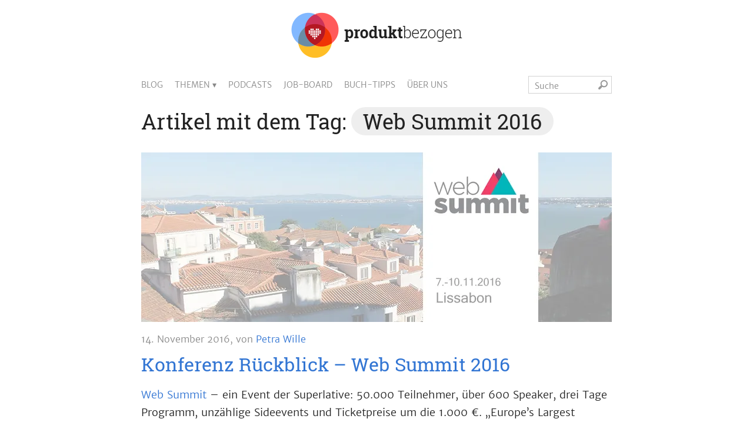

--- FILE ---
content_type: text/html; charset=UTF-8
request_url: https://www.produktbezogen.de/tag/web-summit-2016/
body_size: 10751
content:
<!DOCTYPE html>
<html lang="de">

<head>
<title>Web Summit 2016 Archives - produktbezogen.de</title>
	<meta charset="UTF-8" />
	<meta name="viewport" content="width=device-width,initial-scale=1,minimum-scale=1,user-scalable=yes">
	<link rel="profile" href="http://gmpg.org/xfn/11" />
	<link rel="pingback" href="https://www.produktbezogen.de/xmlrpc.php" />
	<link rel="stylesheet" href="https://www.produktbezogen.de/wp-content/themes/produktbezogen2018/style.css" />

	<!--[if lt IE 9]>
	<script data-jetpack-boost="ignore" src="http://html5shiv.googlecode.com/svn/trunk/html5.js"></script>
	<![endif]-->

		
	<meta name='robots' content='index, follow, max-image-preview:large, max-snippet:-1, max-video-preview:-1' />

	<!-- This site is optimized with the Yoast SEO plugin v26.5 - https://yoast.com/wordpress/plugins/seo/ -->
	<link rel="canonical" href="https://www.produktbezogen.de/tag/web-summit-2016/" />
	<meta property="og:locale" content="de_DE" />
	<meta property="og:type" content="article" />
	<meta property="og:title" content="Web Summit 2016 Archives - produktbezogen.de" />
	<meta property="og:url" content="https://www.produktbezogen.de/tag/web-summit-2016/" />
	<meta property="og:site_name" content="produktbezogen.de" />
	<meta property="og:image" content="https://i0.wp.com/www.produktbezogen.de/wp-content/uploads/2015/01/avatar-xl.jpg?fit=360%2C360&ssl=1" />
	<meta property="og:image:width" content="360" />
	<meta property="og:image:height" content="360" />
	<meta property="og:image:type" content="image/jpeg" />
	<meta name="twitter:card" content="summary_large_image" />
	<meta name="twitter:site" content="@produktbezogen" />
	<script data-jetpack-boost="ignore" type="application/ld+json" class="yoast-schema-graph">{"@context":"https://schema.org","@graph":[{"@type":"CollectionPage","@id":"https://www.produktbezogen.de/tag/web-summit-2016/","url":"https://www.produktbezogen.de/tag/web-summit-2016/","name":"Web Summit 2016 Archives - produktbezogen.de","isPartOf":{"@id":"https://www.produktbezogen.de/#website"},"primaryImageOfPage":{"@id":"https://www.produktbezogen.de/tag/web-summit-2016/#primaryimage"},"image":{"@id":"https://www.produktbezogen.de/tag/web-summit-2016/#primaryimage"},"thumbnailUrl":"https://i0.wp.com/www.produktbezogen.de/wp-content/uploads/2016/11/web_summit_2016_produktbezogen_pic.jpg?fit=800%2C288&ssl=1","breadcrumb":{"@id":"https://www.produktbezogen.de/tag/web-summit-2016/#breadcrumb"},"inLanguage":"de"},{"@type":"ImageObject","inLanguage":"de","@id":"https://www.produktbezogen.de/tag/web-summit-2016/#primaryimage","url":"https://i0.wp.com/www.produktbezogen.de/wp-content/uploads/2016/11/web_summit_2016_produktbezogen_pic.jpg?fit=800%2C288&ssl=1","contentUrl":"https://i0.wp.com/www.produktbezogen.de/wp-content/uploads/2016/11/web_summit_2016_produktbezogen_pic.jpg?fit=800%2C288&ssl=1","width":800,"height":288},{"@type":"BreadcrumbList","@id":"https://www.produktbezogen.de/tag/web-summit-2016/#breadcrumb","itemListElement":[{"@type":"ListItem","position":1,"name":"Home","item":"https://www.produktbezogen.de/"},{"@type":"ListItem","position":2,"name":"Web Summit 2016"}]},{"@type":"WebSite","@id":"https://www.produktbezogen.de/#website","url":"https://www.produktbezogen.de/","name":"produktbezogen.de","description":"Der Blog für Produktmanagement und User Experience Design","potentialAction":[{"@type":"SearchAction","target":{"@type":"EntryPoint","urlTemplate":"https://www.produktbezogen.de/?s={search_term_string}"},"query-input":{"@type":"PropertyValueSpecification","valueRequired":true,"valueName":"search_term_string"}}],"inLanguage":"de"}]}</script>
	<!-- / Yoast SEO plugin. -->


<link rel="alternate" type="application/rss+xml" title="produktbezogen.de &raquo; Feed" href="https://www.produktbezogen.de/feed/" />
<link rel="alternate" type="application/rss+xml" title="produktbezogen.de &raquo; Kommentar-Feed" href="https://www.produktbezogen.de/comments/feed/" />
<link rel="alternate" type="application/rss+xml" title="produktbezogen.de &raquo; Web Summit 2016 Schlagwort-Feed" href="https://www.produktbezogen.de/tag/web-summit-2016/feed/" />
<link rel='stylesheet' id='all-css-fcd37d295615d3f68a4f19ac4b5d3e34' href='https://www.produktbezogen.de/wp-content/boost-cache/static/7e6f9fb2ce.min.css' type='text/css' media='all' />
<style id='global-styles-inline-css'>
:root{--wp--preset--aspect-ratio--square: 1;--wp--preset--aspect-ratio--4-3: 4/3;--wp--preset--aspect-ratio--3-4: 3/4;--wp--preset--aspect-ratio--3-2: 3/2;--wp--preset--aspect-ratio--2-3: 2/3;--wp--preset--aspect-ratio--16-9: 16/9;--wp--preset--aspect-ratio--9-16: 9/16;--wp--preset--color--black: #000000;--wp--preset--color--cyan-bluish-gray: #abb8c3;--wp--preset--color--white: #ffffff;--wp--preset--color--pale-pink: #f78da7;--wp--preset--color--vivid-red: #cf2e2e;--wp--preset--color--luminous-vivid-orange: #ff6900;--wp--preset--color--luminous-vivid-amber: #fcb900;--wp--preset--color--light-green-cyan: #7bdcb5;--wp--preset--color--vivid-green-cyan: #00d084;--wp--preset--color--pale-cyan-blue: #8ed1fc;--wp--preset--color--vivid-cyan-blue: #0693e3;--wp--preset--color--vivid-purple: #9b51e0;--wp--preset--gradient--vivid-cyan-blue-to-vivid-purple: linear-gradient(135deg,rgb(6,147,227) 0%,rgb(155,81,224) 100%);--wp--preset--gradient--light-green-cyan-to-vivid-green-cyan: linear-gradient(135deg,rgb(122,220,180) 0%,rgb(0,208,130) 100%);--wp--preset--gradient--luminous-vivid-amber-to-luminous-vivid-orange: linear-gradient(135deg,rgb(252,185,0) 0%,rgb(255,105,0) 100%);--wp--preset--gradient--luminous-vivid-orange-to-vivid-red: linear-gradient(135deg,rgb(255,105,0) 0%,rgb(207,46,46) 100%);--wp--preset--gradient--very-light-gray-to-cyan-bluish-gray: linear-gradient(135deg,rgb(238,238,238) 0%,rgb(169,184,195) 100%);--wp--preset--gradient--cool-to-warm-spectrum: linear-gradient(135deg,rgb(74,234,220) 0%,rgb(151,120,209) 20%,rgb(207,42,186) 40%,rgb(238,44,130) 60%,rgb(251,105,98) 80%,rgb(254,248,76) 100%);--wp--preset--gradient--blush-light-purple: linear-gradient(135deg,rgb(255,206,236) 0%,rgb(152,150,240) 100%);--wp--preset--gradient--blush-bordeaux: linear-gradient(135deg,rgb(254,205,165) 0%,rgb(254,45,45) 50%,rgb(107,0,62) 100%);--wp--preset--gradient--luminous-dusk: linear-gradient(135deg,rgb(255,203,112) 0%,rgb(199,81,192) 50%,rgb(65,88,208) 100%);--wp--preset--gradient--pale-ocean: linear-gradient(135deg,rgb(255,245,203) 0%,rgb(182,227,212) 50%,rgb(51,167,181) 100%);--wp--preset--gradient--electric-grass: linear-gradient(135deg,rgb(202,248,128) 0%,rgb(113,206,126) 100%);--wp--preset--gradient--midnight: linear-gradient(135deg,rgb(2,3,129) 0%,rgb(40,116,252) 100%);--wp--preset--font-size--small: 13px;--wp--preset--font-size--medium: 20px;--wp--preset--font-size--large: 36px;--wp--preset--font-size--x-large: 42px;--wp--preset--spacing--20: 0.44rem;--wp--preset--spacing--30: 0.67rem;--wp--preset--spacing--40: 1rem;--wp--preset--spacing--50: 1.5rem;--wp--preset--spacing--60: 2.25rem;--wp--preset--spacing--70: 3.38rem;--wp--preset--spacing--80: 5.06rem;--wp--preset--shadow--natural: 6px 6px 9px rgba(0, 0, 0, 0.2);--wp--preset--shadow--deep: 12px 12px 50px rgba(0, 0, 0, 0.4);--wp--preset--shadow--sharp: 6px 6px 0px rgba(0, 0, 0, 0.2);--wp--preset--shadow--outlined: 6px 6px 0px -3px rgb(255, 255, 255), 6px 6px rgb(0, 0, 0);--wp--preset--shadow--crisp: 6px 6px 0px rgb(0, 0, 0);}:where(.is-layout-flex){gap: 0.5em;}:where(.is-layout-grid){gap: 0.5em;}body .is-layout-flex{display: flex;}.is-layout-flex{flex-wrap: wrap;align-items: center;}.is-layout-flex > :is(*, div){margin: 0;}body .is-layout-grid{display: grid;}.is-layout-grid > :is(*, div){margin: 0;}:where(.wp-block-columns.is-layout-flex){gap: 2em;}:where(.wp-block-columns.is-layout-grid){gap: 2em;}:where(.wp-block-post-template.is-layout-flex){gap: 1.25em;}:where(.wp-block-post-template.is-layout-grid){gap: 1.25em;}.has-black-color{color: var(--wp--preset--color--black) !important;}.has-cyan-bluish-gray-color{color: var(--wp--preset--color--cyan-bluish-gray) !important;}.has-white-color{color: var(--wp--preset--color--white) !important;}.has-pale-pink-color{color: var(--wp--preset--color--pale-pink) !important;}.has-vivid-red-color{color: var(--wp--preset--color--vivid-red) !important;}.has-luminous-vivid-orange-color{color: var(--wp--preset--color--luminous-vivid-orange) !important;}.has-luminous-vivid-amber-color{color: var(--wp--preset--color--luminous-vivid-amber) !important;}.has-light-green-cyan-color{color: var(--wp--preset--color--light-green-cyan) !important;}.has-vivid-green-cyan-color{color: var(--wp--preset--color--vivid-green-cyan) !important;}.has-pale-cyan-blue-color{color: var(--wp--preset--color--pale-cyan-blue) !important;}.has-vivid-cyan-blue-color{color: var(--wp--preset--color--vivid-cyan-blue) !important;}.has-vivid-purple-color{color: var(--wp--preset--color--vivid-purple) !important;}.has-black-background-color{background-color: var(--wp--preset--color--black) !important;}.has-cyan-bluish-gray-background-color{background-color: var(--wp--preset--color--cyan-bluish-gray) !important;}.has-white-background-color{background-color: var(--wp--preset--color--white) !important;}.has-pale-pink-background-color{background-color: var(--wp--preset--color--pale-pink) !important;}.has-vivid-red-background-color{background-color: var(--wp--preset--color--vivid-red) !important;}.has-luminous-vivid-orange-background-color{background-color: var(--wp--preset--color--luminous-vivid-orange) !important;}.has-luminous-vivid-amber-background-color{background-color: var(--wp--preset--color--luminous-vivid-amber) !important;}.has-light-green-cyan-background-color{background-color: var(--wp--preset--color--light-green-cyan) !important;}.has-vivid-green-cyan-background-color{background-color: var(--wp--preset--color--vivid-green-cyan) !important;}.has-pale-cyan-blue-background-color{background-color: var(--wp--preset--color--pale-cyan-blue) !important;}.has-vivid-cyan-blue-background-color{background-color: var(--wp--preset--color--vivid-cyan-blue) !important;}.has-vivid-purple-background-color{background-color: var(--wp--preset--color--vivid-purple) !important;}.has-black-border-color{border-color: var(--wp--preset--color--black) !important;}.has-cyan-bluish-gray-border-color{border-color: var(--wp--preset--color--cyan-bluish-gray) !important;}.has-white-border-color{border-color: var(--wp--preset--color--white) !important;}.has-pale-pink-border-color{border-color: var(--wp--preset--color--pale-pink) !important;}.has-vivid-red-border-color{border-color: var(--wp--preset--color--vivid-red) !important;}.has-luminous-vivid-orange-border-color{border-color: var(--wp--preset--color--luminous-vivid-orange) !important;}.has-luminous-vivid-amber-border-color{border-color: var(--wp--preset--color--luminous-vivid-amber) !important;}.has-light-green-cyan-border-color{border-color: var(--wp--preset--color--light-green-cyan) !important;}.has-vivid-green-cyan-border-color{border-color: var(--wp--preset--color--vivid-green-cyan) !important;}.has-pale-cyan-blue-border-color{border-color: var(--wp--preset--color--pale-cyan-blue) !important;}.has-vivid-cyan-blue-border-color{border-color: var(--wp--preset--color--vivid-cyan-blue) !important;}.has-vivid-purple-border-color{border-color: var(--wp--preset--color--vivid-purple) !important;}.has-vivid-cyan-blue-to-vivid-purple-gradient-background{background: var(--wp--preset--gradient--vivid-cyan-blue-to-vivid-purple) !important;}.has-light-green-cyan-to-vivid-green-cyan-gradient-background{background: var(--wp--preset--gradient--light-green-cyan-to-vivid-green-cyan) !important;}.has-luminous-vivid-amber-to-luminous-vivid-orange-gradient-background{background: var(--wp--preset--gradient--luminous-vivid-amber-to-luminous-vivid-orange) !important;}.has-luminous-vivid-orange-to-vivid-red-gradient-background{background: var(--wp--preset--gradient--luminous-vivid-orange-to-vivid-red) !important;}.has-very-light-gray-to-cyan-bluish-gray-gradient-background{background: var(--wp--preset--gradient--very-light-gray-to-cyan-bluish-gray) !important;}.has-cool-to-warm-spectrum-gradient-background{background: var(--wp--preset--gradient--cool-to-warm-spectrum) !important;}.has-blush-light-purple-gradient-background{background: var(--wp--preset--gradient--blush-light-purple) !important;}.has-blush-bordeaux-gradient-background{background: var(--wp--preset--gradient--blush-bordeaux) !important;}.has-luminous-dusk-gradient-background{background: var(--wp--preset--gradient--luminous-dusk) !important;}.has-pale-ocean-gradient-background{background: var(--wp--preset--gradient--pale-ocean) !important;}.has-electric-grass-gradient-background{background: var(--wp--preset--gradient--electric-grass) !important;}.has-midnight-gradient-background{background: var(--wp--preset--gradient--midnight) !important;}.has-small-font-size{font-size: var(--wp--preset--font-size--small) !important;}.has-medium-font-size{font-size: var(--wp--preset--font-size--medium) !important;}.has-large-font-size{font-size: var(--wp--preset--font-size--large) !important;}.has-x-large-font-size{font-size: var(--wp--preset--font-size--x-large) !important;}
/*# sourceURL=global-styles-inline-css */
</style>

<style id='wp-img-auto-sizes-contain-inline-css'>
img:is([sizes=auto i],[sizes^="auto," i]){contain-intrinsic-size:3000px 1500px}
/*# sourceURL=wp-img-auto-sizes-contain-inline-css */
</style>
<style id='classic-theme-styles-inline-css'>
/*! This file is auto-generated */
.wp-block-button__link{color:#fff;background-color:#32373c;border-radius:9999px;box-shadow:none;text-decoration:none;padding:calc(.667em + 2px) calc(1.333em + 2px);font-size:1.125em}.wp-block-file__button{background:#32373c;color:#fff;text-decoration:none}
/*# sourceURL=/wp-includes/css/classic-themes.min.css */
</style>


<link rel="https://api.w.org/" href="https://www.produktbezogen.de/wp-json/" /><link rel="alternate" title="JSON" type="application/json" href="https://www.produktbezogen.de/wp-json/wp/v2/tags/306" />
		<!-- GA Google Analytics @ https://m0n.co/ga -->
		
		

	<style type="text/css">/** Google Analytics Opt Out Custom CSS **/.gaoop {color: #ffffff; line-height: 2; position: fixed; bottom: 0; left: 0; width: 100%; -webkit-box-shadow: 0 4px 15px rgba(0, 0, 0, 0.4); -moz-box-shadow: 0 4px 15px rgba(0, 0, 0, 0.4); box-shadow: 0 4px 15px rgba(0, 0, 0, 0.4); background-color: #0E90D2; padding: 1rem; margin: 0; display: flex; align-items: center; justify-content: space-between; } .gaoop-hidden {display: none; } .gaoop-checkbox:checked + .gaoop {width: auto; right: 0; left: auto; opacity: 0.5; ms-filter: "progid:DXImageTransform.Microsoft.Alpha(Opacity=50)"; filter: alpha(opacity=50); -moz-opacity: 0.5; -khtml-opacity: 0.5; } .gaoop-checkbox:checked + .gaoop .gaoop-close-icon {display: none; } .gaoop-checkbox:checked + .gaoop .gaoop-opt-out-content {display: none; } input.gaoop-checkbox {display: none; } .gaoop a {color: #67C2F0; text-decoration: none; } .gaoop a:hover {color: #ffffff; text-decoration: underline; } .gaoop-info-icon {margin: 0; padding: 0; cursor: pointer; } .gaoop svg {position: relative; margin: 0; padding: 0; width: auto; height: 25px; } .gaoop-close-icon {cursor: pointer; position: relative; opacity: 0.5; ms-filter: "progid:DXImageTransform.Microsoft.Alpha(Opacity=50)"; filter: alpha(opacity=50); -moz-opacity: 0.5; -khtml-opacity: 0.5; margin: 0; padding: 0; text-align: center; vertical-align: top; display: inline-block; } .gaoop-close-icon:hover {z-index: 1; opacity: 1; ms-filter: "progid:DXImageTransform.Microsoft.Alpha(Opacity=100)"; filter: alpha(opacity=100); -moz-opacity: 1; -khtml-opacity: 1; } .gaoop_closed .gaoop-opt-out-link, .gaoop_closed .gaoop-close-icon {display: none; } .gaoop_closed:hover {opacity: 1; ms-filter: "progid:DXImageTransform.Microsoft.Alpha(Opacity=100)"; filter: alpha(opacity=100); -moz-opacity: 1; -khtml-opacity: 1; } .gaoop_closed .gaoop-opt-out-content {display: none; } .gaoop_closed .gaoop-info-icon {width: 100%; } .gaoop-opt-out-content {display: inline-block; vertical-align: top; } </style>	<style>img#wpstats{display:none}</style>
		<style type="text/css">.recentcomments a{display:inline !important;padding:0 !important;margin:0 !important;}</style>
	
<link rel="icon" href="https://www.produktbezogen.de/wp-content/themes/produktbezogen2018/favicon.ico" type="image/x-icon" />

<link href="https://www.produktbezogen.de/wp-content/themes/produktbezogen2018/images/apple-touch-icon.png" rel="apple-touch-icon" />
<link href="https://www.produktbezogen.de/wp-content/themes/produktbezogen2018/images/apple-touch-icon-152x152.png" rel="apple-touch-icon" sizes="152x152" />
<link href="https://www.produktbezogen.de/wp-content/themes/produktbezogen2018/images/apple-touch-icon-167x167.png" rel="apple-touch-icon" sizes="167x167" />
<link href="https://www.produktbezogen.de/wp-content/themes/produktbezogen2018/images/apple-touch-icon-180x180.png" rel="apple-touch-icon" sizes="180x180" />
<link href="https://www.produktbezogen.de/wp-content/themes/produktbezogen2018/images/icon-hires.png" rel="icon" sizes="192x192" />
<link href="https://www.produktbezogen.de/wp-content/themes/produktbezogen2018/images/icon-normal.png" rel="icon" sizes="128x128" />
	



</head>

<body class="archive tag tag-web-summit-2016 tag-306 wp-theme-produktbezogen2018 custom-background-empty produktbezogen-2018">

<div id="wrapper">

	<div id="sticky-header">
		<a href="javascript:void(0);" onclick="topFunction();" class="sticky-header-button-top"><span class="sticky-header-long">↑ Nach oben</span><span class="sticky-header-short">↑</span></a>
				<a href="javascript:void(0);" onclick="showFollow()" class="sticky-header-button-follow"><span class="sticky-header-long">produktbezogen folgen</span><span class="sticky-header-short">Folgt uns</span></a>
	</div>

	<div class="popup-social" id="sticky-header-follow" role="navigation">
		<a href="javascript:void(0);" onclick="hideFollow()" id="sticky-header-follow-close"><img src="https://www.produktbezogen.de/wp-content/themes/produktbezogen2018/images/icon_close.svg" /></a>
		<h3>Folgt uns</h3>
					<div id="custom_html-2" class="widget_text widget widget_custom_html aside-social"><div class="textwidget custom-html-widget"><div class="clearfix social-icon-block"><a href="https://www.xing.com/news/pages/produktbezogen-de-der-blog-fur-produktmanagement-ux-design-200" title="produktbezogen auf XING" class="icon external" id="icon_x" rel="nofollow"> </a><a href="https://www.linkedin.com/company/produktbezogen-de" title="produktbezogen auf LinkedIn" class="icon external" id="icon_l" rel="nofollow"> </a><a href="https://www.produktbezogen.de/feed/" title="Abonniere produktbezogen mit RSS 2.0" class="icon" id="icon_rss"> </a></div></div></div><div id="custom_html-3" class="widget_text widget widget_custom_html aside-social"><div class="textwidget custom-html-widget"><div class="clearfix">	
<span class="icon" id="icon_mail"> </span> <span class="mail-abo-text">Neue Artikel per Mail <br />abonnieren:</span>
</div></div></div><div id="blog_subscription-3" class="widget widget_blog_subscription jetpack_subscription_widget aside-social"><h3 class="widget-title"></h3>
			<div class="wp-block-jetpack-subscriptions__container">
			<form action="#" method="post" accept-charset="utf-8" id="subscribe-blog-blog_subscription-3"
				data-blog="61168711"
				data-post_access_level="everybody" >
									<p id="subscribe-email">
						<label id="jetpack-subscribe-label"
							class="screen-reader-text"
							for="subscribe-field-blog_subscription-3">
							E-Mail-Adresse						</label>
						<input type="email" name="email" autocomplete="email" required="required"
																					value=""
							id="subscribe-field-blog_subscription-3"
							placeholder="E-Mail-Adresse"
						/>
					</p>

					<p id="subscribe-submit"
											>
						<input type="hidden" name="action" value="subscribe"/>
						<input type="hidden" name="source" value="https://www.produktbezogen.de/tag/web-summit-2016/"/>
						<input type="hidden" name="sub-type" value="widget"/>
						<input type="hidden" name="redirect_fragment" value="subscribe-blog-blog_subscription-3"/>
						<input type="hidden" id="_wpnonce" name="_wpnonce" value="3f79ae165b" /><input type="hidden" name="_wp_http_referer" value="/tag/web-summit-2016/" />						<button type="submit"
															class="wp-block-button__link"
																					name="jetpack_subscriptions_widget"
						>
							Abonnieren						</button>
					</p>
							</form>
						</div>
			
</div><div id="custom_html-4" class="widget_text widget widget_custom_html aside-social"><div class="textwidget custom-html-widget"><p class="smallinfo">Abo per Mail: Deine Mailadresse wird dazu bei Wordpress.com / Automattic inc., USA gespeichert. Du kannst die Mails jederzeit über einen enthaltenen Link abbestellen.</p></div></div>			</div>

	<header>
		<a href="https://www.produktbezogen.de">
			<picture id="logo">
				<source srcset="https://www.produktbezogen.de/wp-content/themes/produktbezogen2018/images/logo_produktbezogen_1x.png, https://www.produktbezogen.de/wp-content/themes/produktbezogen2018/images/logo_produktbezogen_2x.svg 2x">
				<img src="https://www.produktbezogen.de/wp-content/themes/produktbezogen2018/images/logo_produktbezogen_1x.png" alt="produktbezogen.de – Der Blog für digitale Produktentwicklung" title="zur Startseite" />
			</picture>
		</a>
		
		<nav id="site-navigation" class="main-navigation" role="navigation">
			<a href="javascript:void(0);" class="burger_menu" id="burger_menu" onclick="showBurgerMenu()">Menü</a>
			<div class="menu-menu-header-container"><ul id="menu-menu-header" class="nav-menu clearfix"><li id="menu-item-8296" class="menu-item menu-item-type-post_type menu-item-object-page menu-item-home menu-item-8296"><a href="https://www.produktbezogen.de/">Blog</a></li>
<li id="menu-item-8301" class="menu-item menu-item-type-custom menu-item-object-custom menu-item-has-children menu-item-8301"><a>Themen</a>
<ul class="sub-menu">
	<li id="menu-item-8302" class="menu-item menu-item-type-taxonomy menu-item-object-category menu-item-8302"><a href="https://www.produktbezogen.de/produkt/">Produktmanagement</a></li>
	<li id="menu-item-8303" class="menu-item menu-item-type-taxonomy menu-item-object-category menu-item-8303"><a href="https://www.produktbezogen.de/ux/">User Experience</a></li>
	<li id="menu-item-8308" class="menu-item menu-item-type-taxonomy menu-item-object-category menu-item-8308"><a href="https://www.produktbezogen.de/innovation/">Innovation</a></li>
	<li id="menu-item-8307" class="menu-item menu-item-type-taxonomy menu-item-object-category menu-item-8307"><a href="https://www.produktbezogen.de/kultur/">Unternehmenskultur</a></li>
	<li id="menu-item-8306" class="menu-item menu-item-type-taxonomy menu-item-object-category menu-item-8306"><a href="https://www.produktbezogen.de/karriere/">Karriere</a></li>
	<li id="menu-item-8305" class="menu-item menu-item-type-taxonomy menu-item-object-category menu-item-8305"><a href="https://www.produktbezogen.de/events/">Events</a></li>
	<li id="menu-item-8304" class="menu-item menu-item-type-taxonomy menu-item-object-category menu-item-8304"><a href="https://www.produktbezogen.de/lesenswert/">Lesenswert</a></li>
	<li id="menu-item-8309" class="menu-item menu-item-type-taxonomy menu-item-object-category menu-item-8309"><a href="https://www.produktbezogen.de/allgemein/">In eigener Sache</a></li>
	<li id="menu-item-9617" class="menu-item menu-item-type-post_type menu-item-object-page menu-item-9617"><a href="https://www.produktbezogen.de/uebersicht-aller-produktbezogen-artikel/">Liste aller Artikel</a></li>
</ul>
</li>
<li id="menu-item-8557" class="menu-item menu-item-type-taxonomy menu-item-object-category menu-item-8557"><a href="https://www.produktbezogen.de/podcasts/">Podcasts</a></li>
<li id="menu-item-8297" class="menu-item menu-item-type-post_type menu-item-object-page menu-item-8297"><a href="https://www.produktbezogen.de/jobs/">Job-Board</a></li>
<li id="menu-item-8300" class="menu-item menu-item-type-post_type menu-item-object-page menu-item-8300"><a href="https://www.produktbezogen.de/buchempfehlungen/">Buch-Tipps</a></li>
<li id="menu-item-8299" class="menu-item menu-item-type-post_type menu-item-object-page menu-item-8299"><a href="https://www.produktbezogen.de/ueber-uns/">Über uns</a></li>
</ul></div>
			<form method="get" id="searchform" action="https://www.produktbezogen.de/" class="clearfix">
	<input type="text" value="Suche" name="s" id="s" onfocus="if(this.value==this.defaultValue)this.value='';" onblur="if(this.value=='')this.value=this.defaultValue;"><input type="image" id="searchsubmit" alt="Suchen" title="Suchen" src="https://www.produktbezogen.de/wp-content/themes/produktbezogen2018/images/icon_search.svg">
</form>		</nav>

	</header>
	<main>

					<header class="archive-header">
				<h1 class="archive-title">Artikel mit dem Tag: <span class="headline-tag">Web Summit 2016</span></h1>

						</header>

			
		<article class="article-preview-large article-preview-list"><a href="https://www.produktbezogen.de/konferenz-rueckblick-web-summit-2016/" title="Permanentlink zu Konferenz Rückblick &#8211; Web Summit 2016" rel="bookmark"><picture class="wp-post-image">
    	<source media="(max-width: 500px)" srcset="https://www.produktbezogen.de/wp-content/uploads/2016/11/web_summit_2016_produktbezogen_pic-500x288.jpg">
    	<source srcset="https://i0.wp.com/www.produktbezogen.de/wp-content/uploads/2016/11/web_summit_2016_produktbezogen_pic.jpg?fit=800%2C288&ssl=1">
    	<img src="https://i0.wp.com/www.produktbezogen.de/wp-content/uploads/2016/11/web_summit_2016_produktbezogen_pic.jpg?fit=800%2C288&ssl=1">
	</picture></a><header><div class="article-info"><time datetime="2016-11-14T07:00:14+01:00">14. November 2016</time>, <span class="article-info-authors">von <a href="https://www.produktbezogen.de/author/petrawille/" title="Artikel von Petra Wille" class="author url fn" rel="author">Petra Wille</a></span></div><h2><a href="https://www.produktbezogen.de/konferenz-rueckblick-web-summit-2016/" title="Permanentlink zu Konferenz Rückblick &#8211; Web Summit 2016" rel="bookmark">Konferenz Rückblick &#8211; Web Summit 2016</a></h2></header><div class="article-content"><p><a href="https://websummit.net/" target="_blank" rel="noopener nofollow" class="external">Web Summit</a> &#8211; ein Event der Superlative: 50.000 Teilnehmer, über 600 Speaker, drei Tage Programm, unzählige Sideevents und Ticketpreise um die 1.000 €. &#8222;Europe’s Largest Technology Marketplace&#8220; so die Veranstalter.</p>
<p> <a href="https://www.produktbezogen.de/konferenz-rueckblick-web-summit-2016/#more-5866" class="more-link">Weiterlesen &rarr;</a></p>
</div></article>
		
		<aside class="conversion-area">




	<div class="conversion-area-guestpost" id="target-share">
		<h3>Du hast auch etwas zu sagen?</h3>
		<p>Dann schreib doch einen eigenen Artikel auf produktbezogen.</p>
		<a href="/artikel-schreiben" class="button">Artikel vorschlagen &rarr;</a>
		
	</div>









	




	<div class="conversion-area-readon">
		











				<div class="conversion-area-readon-popular">
					<div class="clearfix">
					<h3>Aktuell beliebte Artikel:</h3>
					<div class="article-preview clearfix"><a href="https://www.produktbezogen.de/die-geheimwaffe-unter-den-retrospektiven-das-teamradar/"><a href="https://www.produktbezogen.de/die-geheimwaffe-unter-den-retrospektiven-das-teamradar/" title="Die Geheimwaffe unter den Retrospektiven &#8211; das Teamradar"><img width="250" height="142" src="https://www.produktbezogen.de/wp-content/uploads/2017/08/illustration-teamradar-250x142.png" class="attachment-art-preview size-art-preview wp-post-image" alt="" decoding="async" loading="lazy" srcset="https://i0.wp.com/www.produktbezogen.de/wp-content/uploads/2017/08/illustration-teamradar.png?resize=250%2C142&amp;ssl=1 250w, https://i0.wp.com/www.produktbezogen.de/wp-content/uploads/2017/08/illustration-teamradar.png?zoom=2&amp;resize=250%2C142&amp;ssl=1 500w, https://i0.wp.com/www.produktbezogen.de/wp-content/uploads/2017/08/illustration-teamradar.png?zoom=3&amp;resize=250%2C142&amp;ssl=1 750w" sizes="auto, (max-width: 250px) 100vw, 250px" /></a></a><a href="https://www.produktbezogen.de/die-geheimwaffe-unter-den-retrospektiven-das-teamradar/"><h4>Die Geheimwaffe unter den Retrospektiven &#8211; das Teamradar</h4></a></div><div class="article-preview clearfix"><a href="https://www.produktbezogen.de/lesenswert-oktober-2019/"><a href="https://www.produktbezogen.de/lesenswert-oktober-2019/" title="Lesenswert: Oktober 2019"><img width="250" height="142" src="https://www.produktbezogen.de/wp-content/uploads/2014/12/illustration-lesenswert-orange-250x142.png" class="attachment-art-preview size-art-preview wp-post-image" alt="" decoding="async" loading="lazy" srcset="https://i0.wp.com/www.produktbezogen.de/wp-content/uploads/2014/12/illustration-lesenswert-orange.png?resize=250%2C142&amp;ssl=1 250w, https://i0.wp.com/www.produktbezogen.de/wp-content/uploads/2014/12/illustration-lesenswert-orange.png?zoom=2&amp;resize=250%2C142&amp;ssl=1 500w, https://i0.wp.com/www.produktbezogen.de/wp-content/uploads/2014/12/illustration-lesenswert-orange.png?zoom=3&amp;resize=250%2C142&amp;ssl=1 750w" sizes="auto, (max-width: 250px) 100vw, 250px" /></a></a><a href="https://www.produktbezogen.de/lesenswert-oktober-2019/"><h4>Lesenswert: Oktober 2019</h4></a></div><div class="article-preview clearfix"><a href="https://www.produktbezogen.de/sag-mal-wie-priorisierst-du-eigentlich-7-techniken-fuer-klare-entscheidungen/"><a href="https://www.produktbezogen.de/sag-mal-wie-priorisierst-du-eigentlich-7-techniken-fuer-klare-entscheidungen/" title="Sag mal… wie priorisierst du eigentlich? 10 Techniken für klare Entscheidungen."><img width="250" height="142" src="https://www.produktbezogen.de/wp-content/uploads/2016/05/illustration-priorisierung-250x142.png" class="attachment-art-preview size-art-preview wp-post-image" alt="" decoding="async" loading="lazy" srcset="https://i0.wp.com/www.produktbezogen.de/wp-content/uploads/2016/05/illustration-priorisierung.png?resize=250%2C142&amp;ssl=1 250w, https://i0.wp.com/www.produktbezogen.de/wp-content/uploads/2016/05/illustration-priorisierung.png?zoom=2&amp;resize=250%2C142&amp;ssl=1 500w, https://i0.wp.com/www.produktbezogen.de/wp-content/uploads/2016/05/illustration-priorisierung.png?zoom=3&amp;resize=250%2C142&amp;ssl=1 750w" sizes="auto, (max-width: 250px) 100vw, 250px" /></a></a><a href="https://www.produktbezogen.de/sag-mal-wie-priorisierst-du-eigentlich-7-techniken-fuer-klare-entscheidungen/"><h4>Sag mal… wie priorisierst du eigentlich? 10 Techniken für klare Entscheidungen.</h4></a></div>				</div></div>
            
            



	



	</div>



	

</aside>
	</main>

		<footer>
			<div class="footer-content clearfix">
				<div class="footer-navigation" id="footer-navigation" role="navigation">
					<h3>Überblick</h3>
					<div class="menu-menu-footer-container"><ul id="menu-menu-footer" class="nav-menu clearfix"><li id="menu-item-8312" class="menu-item menu-item-type-post_type menu-item-object-page menu-item-8312"><a href="https://www.produktbezogen.de/uebersicht-aller-produktbezogen-artikel/">Liste aller produktbezogen-Artikel</a></li>
<li id="menu-item-8467" class="menu-item menu-item-type-post_type menu-item-object-page menu-item-8467"><a href="https://www.produktbezogen.de/artikel-schreiben/">Artikel für produktbezogen schreiben</a></li>
<li id="menu-item-8311" class="menu-item menu-item-type-post_type menu-item-object-page menu-item-8311"><a href="https://www.produktbezogen.de/jobs/">Job-Board</a></li>
<li id="menu-item-8310" class="menu-item menu-item-type-post_type menu-item-object-page menu-item-8310"><a href="https://www.produktbezogen.de/job-angebot-einstellen/">Job-Angebot einstellen</a></li>
<li id="menu-item-8313" class="menu-item menu-item-type-post_type menu-item-object-page menu-item-8313"><a href="https://www.produktbezogen.de/ueber-uns/">Über uns</a></li>
<li id="menu-item-8315" class="menu-item menu-item-type-post_type menu-item-object-page menu-item-8315"><a href="https://www.produktbezogen.de/kontakt/">Kontakt</a></li>
<li id="menu-item-8314" class="menu-item menu-item-type-post_type menu-item-object-page menu-item-privacy-policy menu-item-8314"><a rel="privacy-policy" href="https://www.produktbezogen.de/impressum-und-datenschutz/">Impressum und Datenschutzerklärung</a></li>
</ul></div>				</div>
				<div class="footer-topics" id="category-navigation" role="navigation">
					<h3>Blog-Themen</h3>
					<div class="menu-menu-topics-container"><ul id="menu-menu-topics" class="nav-menu clearfix"><li id="menu-item-8321" class="menu-item menu-item-type-taxonomy menu-item-object-category menu-item-8321"><a href="https://www.produktbezogen.de/produkt/">Produktmanagement</a></li>
<li id="menu-item-8323" class="menu-item menu-item-type-taxonomy menu-item-object-category menu-item-8323"><a href="https://www.produktbezogen.de/ux/">User Experience</a></li>
<li id="menu-item-8318" class="menu-item menu-item-type-taxonomy menu-item-object-category menu-item-8318"><a href="https://www.produktbezogen.de/innovation/">Innovation</a></li>
<li id="menu-item-8322" class="menu-item menu-item-type-taxonomy menu-item-object-category menu-item-8322"><a href="https://www.produktbezogen.de/kultur/">Unternehmenskultur</a></li>
<li id="menu-item-8319" class="menu-item menu-item-type-taxonomy menu-item-object-category menu-item-8319"><a href="https://www.produktbezogen.de/karriere/">Karriere</a></li>
<li id="menu-item-8316" class="menu-item menu-item-type-taxonomy menu-item-object-category menu-item-8316"><a href="https://www.produktbezogen.de/events/">Events</a></li>
<li id="menu-item-8320" class="menu-item menu-item-type-taxonomy menu-item-object-category menu-item-8320"><a href="https://www.produktbezogen.de/lesenswert/">Lesenswert</a></li>
<li id="menu-item-8558" class="menu-item menu-item-type-taxonomy menu-item-object-category menu-item-8558"><a href="https://www.produktbezogen.de/podcasts/">Podcasts</a></li>
<li id="menu-item-8317" class="menu-item menu-item-type-taxonomy menu-item-object-category menu-item-8317"><a href="https://www.produktbezogen.de/allgemein/">In eigener Sache</a></li>
</ul></div>				</div>
				<div class="footer-social" id="target-follow" role="navigation">
					<h3>Folgt uns</h3>
											<div id="custom_html-2" class="widget_text widget widget_custom_html aside-social"><div class="textwidget custom-html-widget"><div class="clearfix social-icon-block"><a href="https://www.xing.com/news/pages/produktbezogen-de-der-blog-fur-produktmanagement-ux-design-200" title="produktbezogen auf XING" class="icon external" id="icon_x" rel="nofollow"> </a><a href="https://www.linkedin.com/company/produktbezogen-de" title="produktbezogen auf LinkedIn" class="icon external" id="icon_l" rel="nofollow"> </a><a href="https://www.produktbezogen.de/feed/" title="Abonniere produktbezogen mit RSS 2.0" class="icon" id="icon_rss"> </a></div></div></div><div id="custom_html-3" class="widget_text widget widget_custom_html aside-social"><div class="textwidget custom-html-widget"><div class="clearfix">	
<span class="icon" id="icon_mail"> </span> <span class="mail-abo-text">Neue Artikel per Mail <br />abonnieren:</span>
</div></div></div><div id="blog_subscription-3" class="widget widget_blog_subscription jetpack_subscription_widget aside-social"><h3 class="widget-title"></h3>
			<div class="wp-block-jetpack-subscriptions__container">
			<form action="#" method="post" accept-charset="utf-8" id="subscribe-blog-blog_subscription-3"
				data-blog="61168711"
				data-post_access_level="everybody" >
									<p id="subscribe-email">
						<label id="jetpack-subscribe-label"
							class="screen-reader-text"
							for="subscribe-field-blog_subscription-3">
							E-Mail-Adresse						</label>
						<input type="email" name="email" autocomplete="email" required="required"
																					value=""
							id="subscribe-field-blog_subscription-3"
							placeholder="E-Mail-Adresse"
						/>
					</p>

					<p id="subscribe-submit"
											>
						<input type="hidden" name="action" value="subscribe"/>
						<input type="hidden" name="source" value="https://www.produktbezogen.de/tag/web-summit-2016/"/>
						<input type="hidden" name="sub-type" value="widget"/>
						<input type="hidden" name="redirect_fragment" value="subscribe-blog-blog_subscription-3"/>
						<input type="hidden" id="_wpnonce" name="_wpnonce" value="3f79ae165b" /><input type="hidden" name="_wp_http_referer" value="/tag/web-summit-2016/" />						<button type="submit"
															class="wp-block-button__link"
																					name="jetpack_subscriptions_widget"
						>
							Abonnieren						</button>
					</p>
							</form>
						</div>
			
</div><div id="custom_html-4" class="widget_text widget widget_custom_html aside-social"><div class="textwidget custom-html-widget"><p class="smallinfo">Abo per Mail: Deine Mailadresse wird dazu bei Wordpress.com / Automattic inc., USA gespeichert. Du kannst die Mails jederzeit über einen enthaltenen Link abbestellen.</p></div></div>									</div>
				<div class="footer-about">
					<h3>Über produktbezogen</h3>

					<a href="https://www.produktbezogen.de/author/danielneuberger/" title="Daniel"><img alt='Avatar-Foto' src='https://www.produktbezogen.de/wp-content/uploads/2023/06/cropped-Screenshot-2023-06-19-at-22.37.06-50x50.png' srcset='https://www.produktbezogen.de/wp-content/uploads/2023/06/cropped-Screenshot-2023-06-19-at-22.37.06-100x100.png 2x' class='avatar avatar-50 photo' height='50' width='50' loading='lazy' decoding='async'/></a> <a href="https://www.produktbezogen.de/author/inkenpetersen/" title="InkenPetersen"><img alt='Avatar-Foto' src='https://www.produktbezogen.de/wp-content/uploads/2024/05/cropped-Inken-50x50.png' srcset='https://www.produktbezogen.de/wp-content/uploads/2024/05/cropped-Inken-100x100.png 2x' class='avatar avatar-50 photo' height='50' width='50' loading='lazy' decoding='async'/></a> <a href="https://www.produktbezogen.de/author/rainergibbert/" title="RainerGibbert"><img alt='Avatar-Foto' src='https://www.produktbezogen.de/wp-content/uploads/2024/05/Rainer-50x50.jpeg' srcset='https://www.produktbezogen.de/wp-content/uploads/2024/05/Rainer-100x100.jpeg 2x' class='avatar avatar-50 photo' height='50' width='50' loading='lazy' decoding='async'/></a> <a href="https://www.produktbezogen.de/author/wolfbruening/" title="WolfBruening"><img alt='Avatar-Foto' src='https://www.produktbezogen.de/wp-content/uploads/2024/05/Wolf-50x50.jpeg' srcset='https://www.produktbezogen.de/wp-content/uploads/2024/05/Wolf-100x100.jpeg 2x' class='avatar avatar-50 photo' height='50' width='50' loading='lazy' decoding='async'/></a> <a href="https://www.produktbezogen.de/author/petrawille/" title="Petra Wille"><img alt='Avatar-Foto' src='https://www.produktbezogen.de/wp-content/uploads/2024/05/Petra-50x50.jpeg' srcset='https://www.produktbezogen.de/wp-content/uploads/2024/05/Petra-100x100.jpeg 2x' class='avatar avatar-50 photo' height='50' width='50' loading='lazy' decoding='async'/></a> 
					<p>Unsere Leidenschaft sind großartige Produkte und der Entwicklungsprozess von der ersten Idee zum erfolgreichen Produkt. Diese Leidenschaft möchten wir mit anderen teilen und andere mit diesem produktbezogenen Ansatz inspirieren. <a href="/ueber-uns">Mehr über uns →</a></p>
				</div>
			</div>
		</footer>
	</div>

	











<script type="text/javascript">
		/* Google Analytics Opt-Out by WP-Buddy | https://wp-buddy.com/products/plugins/google-analytics-opt-out */
						var gaoop_property = 'G-6684SL0JCS';
		var gaoop_disable_strs = ['ga-disable-' + gaoop_property];
				for (var index = 0; index < disableStrs.length; index++) {
			if (document.cookie.indexOf(disableStrs[index] + '=true') > -1) {
				window[disableStrs[index]] = true; // for Monster Insights
			}
		}

		function gaoop_analytics_optout() {
			for (var index = 0; index < disableStrs.length; index++) {
				document.cookie = disableStrs[index] + '=true; expires=Thu, 31 Dec 2099 23:59:59 UTC; SameSite=Strict; path=/';
				window[disableStrs[index]] = true; // for Monster Insights
			}
			alert('Vielen Dank. Wir haben ein Cookie gesetzt damit Google Analytics bei Deinem nächsten Besuch keine Daten mehr sammeln kann.');		}
			</script><script type="text/javascript" src="https://www.produktbezogen.de/wp-includes/js/jquery/jquery.min.js?ver=3.7.1" id="jquery-core-js"></script><script type='text/javascript' src='https://www.produktbezogen.de/wp-includes/js/jquery/jquery-migrate.min.js?m=1691536732'></script><script async src="https://www.googletagmanager.com/gtag/js?id=G-6684SL0JCS"></script><script>
			window.dataLayer = window.dataLayer || [];
			function gtag(){dataLayer.push(arguments);}
			gtag('js', new Date());
			gtag('config', 'G-6684SL0JCS');
		</script><script src="https://www.produktbezogen.de/wp-content/themes/produktbezogen2018/functions.js" defer></script><script type="speculationrules">
{"prefetch":[{"source":"document","where":{"and":[{"href_matches":"/*"},{"not":{"href_matches":["/wp-*.php","/wp-admin/*","/wp-content/uploads/*","/wp-content/*","/wp-content/plugins/*","/wp-content/themes/produktbezogen2018/*","/*\\?(.+)"]}},{"not":{"selector_matches":"a[rel~=\"nofollow\"]"}},{"not":{"selector_matches":".no-prefetch, .no-prefetch a"}}]},"eagerness":"conservative"}]}
</script><script type='text/javascript' src='https://www.produktbezogen.de/wp-includes/js/dist/hooks.min.js?m=1764789698'></script><script type="text/javascript" src="https://www.produktbezogen.de/wp-includes/js/dist/i18n.min.js?ver=c26c3dc7bed366793375" id="wp-i18n-js"></script><script type="text/javascript" id="wp-i18n-js-after">
/* <![CDATA[ */
wp.i18n.setLocaleData( { 'text direction\u0004ltr': [ 'ltr' ] } );
//# sourceURL=wp-i18n-js-after
/* ]]> */
</script><script type='text/javascript' src='https://www.produktbezogen.de/wp-content/plugins/contact-form-7/includes/swv/js/index.js?m=1748940847'></script><script type="text/javascript" id="contact-form-7-js-translations">
/* <![CDATA[ */
( function( domain, translations ) {
	var localeData = translations.locale_data[ domain ] || translations.locale_data.messages;
	localeData[""].domain = domain;
	wp.i18n.setLocaleData( localeData, domain );
} )( "contact-form-7", {"translation-revision-date":"2025-05-24 10:46:16+0000","generator":"GlotPress\/4.0.1","domain":"messages","locale_data":{"messages":{"":{"domain":"messages","plural-forms":"nplurals=2; plural=n != 1;","lang":"de"},"This contact form is placed in the wrong place.":["Dieses Kontaktformular wurde an der falschen Stelle platziert."],"Error:":["Fehler:"]}},"comment":{"reference":"includes\/js\/index.js"}} );
//# sourceURL=contact-form-7-js-translations
/* ]]> */
</script><script type="text/javascript" id="contact-form-7-js-before">
/* <![CDATA[ */
var wpcf7 = {
    "api": {
        "root": "https:\/\/www.produktbezogen.de\/wp-json\/",
        "namespace": "contact-form-7\/v1"
    }
};
//# sourceURL=contact-form-7-js-before
/* ]]> */
</script><script type="text/javascript" src="https://www.produktbezogen.de/wp-content/plugins/contact-form-7/includes/js/index.js?ver=6.0.6" id="contact-form-7-js"></script><script type='text/javascript' src='https://www.produktbezogen.de/wp-content/plugins/google-analytics-opt-out/js/frontend.js?m=1688167096'></script><script type="text/javascript" id="jetpack-stats-js-before">
/* <![CDATA[ */
_stq = window._stq || [];
_stq.push([ "view", JSON.parse("{\"v\":\"ext\",\"blog\":\"61168711\",\"post\":\"0\",\"tz\":\"1\",\"srv\":\"www.produktbezogen.de\",\"arch_tag\":\"web-summit-2016\",\"arch_results\":\"1\",\"j\":\"1:15.3.1\"}") ]);
_stq.push([ "clickTrackerInit", "61168711", "0" ]);
//# sourceURL=jetpack-stats-js-before
/* ]]> */
</script><script type="text/javascript" src="https://stats.wp.com/e-202549.js" id="jetpack-stats-js" defer="defer" data-wp-strategy="defer"></script></body>
</html>

--- FILE ---
content_type: text/css
request_url: https://www.produktbezogen.de/wp-content/themes/produktbezogen2018/style.css
body_size: 43267
content:
/*
Theme Name: produktbezogen 2018
Theme URI: 
Author: Wolf Bruening
Author URI: http://produktbezogen.de/
Description: 
Version: 1.0
License: 
License URI: 
Tags: 
Text Domain: produktbezogen
*/



/*===== Global Layout ===================================================================================*/


/*===== Webfonts =====*/

/* roboto-slab-regular - latin-ext_latin */
@font-face {
  font-family: 'Roboto Slab';
  font-style: normal;
  font-weight: normal;
  src: local('Roboto Slab Regular'), local('RobotoSlab-Regular'),
       url('fonts/roboto-slab-v7-latin-ext_latin-regular.woff2') format('woff2'), /* Chrome 26+, Opera 23+, Firefox 39+ */
       url('fonts/roboto-slab-v7-latin-ext_latin-regular.woff') format('woff'); /* Chrome 6+, Firefox 3.6+, IE 9+, Safari 5.1+ */
}
/* roboto-slab-700 - latin-ext_latin */
@font-face {
  font-family: 'Roboto Slab';
  font-style: normal;
  font-weight: bold;
  src: local('Roboto Slab Bold'), local('RobotoSlab-Bold'),
       url('fonts/roboto-slab-v7-latin-ext_latin-700.woff2') format('woff2'), /* Chrome 26+, Opera 23+, Firefox 39+ */
       url('fonts/roboto-slab-v7-latin-ext_latin-700.woff') format('woff'); /* Chrome 6+, Firefox 3.6+, IE 9+, Safari 5.1+ */
}
/* merriweather-sans-300 - latin-ext_latin */
@font-face {
  font-family: 'Merriweather Sans';
  font-style: normal;
  font-weight: normal;
  src: local('Merriweather Sans Light'), local('MerriweatherSans-Light'),
       url('fonts/merriweather-sans-v9-latin-ext_latin-300.woff2') format('woff2'), /* Chrome 26+, Opera 23+, Firefox 39+ */
       url('fonts/merriweather-sans-v9-latin-ext_latin-300.woff') format('woff'); /* Chrome 6+, Firefox 3.6+, IE 9+, Safari 5.1+ */
}
/* merriweather-sans-300italic - latin-ext_latin */
@font-face {
  font-family: 'Merriweather Sans';
  font-style: italic;
  font-weight: normal;
  src: local('Merriweather Sans Light Italic'), local('MerriweatherSans-LightItalic'),
       url('fonts/merriweather-sans-v9-latin-ext_latin-300italic.woff2') format('woff2'), /* Chrome 26+, Opera 23+, Firefox 39+ */
       url('fonts/merriweather-sans-v9-latin-ext_latin-300italic.woff') format('woff'); /* Chrome 6+, Firefox 3.6+, IE 9+, Safari 5.1+ */
}
/* merriweather-sans-700 - latin-ext_latin */
@font-face {
  font-family: 'Merriweather Sans';
  font-style: normal;
  font-weight: 700;
  src: local('Merriweather Sans Bold'), local('MerriweatherSans-Bold'),
       url('fonts/merriweather-sans-v9-latin-ext_latin-700.woff2') format('woff2'), /* Chrome 26+, Opera 23+, Firefox 39+ */
       url('fonts/merriweather-sans-v9-latin-ext_latin-700.woff') format('woff'); /* Chrome 6+, Firefox 3.6+, IE 9+, Safari 5.1+ */
}
/* merriweather-sans-700italic - latin-ext_latin */
@font-face {
  font-family: 'Merriweather Sans';
  font-style: italic;
  font-weight: 700;
  src: local('Merriweather Sans Bold Italic'), local('MerriweatherSans-BoldItalic'),
       url('fonts/merriweather-sans-v9-latin-ext_latin-700italic.woff2') format('woff2'), /* Chrome 26+, Opera 23+, Firefox 39+ */
       url('fonts/merriweather-sans-v9-latin-ext_latin-700italic.woff') format('woff'); /* Chrome 6+, Firefox 3.6+, IE 9+, Safari 5.1+ */
}


/*===== Tools =====*/

.clearfix:after {
    visibility: hidden;
    display: block;
    content: "";
    clear: both;
    height: 0;
}
* html .clearfix             { zoom: 1; } /* IE6 */
*:first-child+html .clearfix { zoom: 1; } /* IE7 */


.embed-responsive.embed-responsive-16by9 {
    position: relative;
    padding-bottom: 56.25%;
    margin-bottom: 30px;
    /*padding-top: 25px;*/
    height: 0;
}
.embed-responsive.embed-responsive-16by9 iframe {
    position: absolute;
    top: 0;
    left: 0;
    width: 100%;
    height: 100%;
}

/* Diese Angabe macht HTML5 Videos responsive */
video {
    width: 100% !important;
    height: auto !important;
}

/* Umfragehinweis auf mobilen Geräten ausblenden */
@media (max-width: 799px) {
    #survey-info {
      display: none;
    }
}



/*===== Basic Layout =====*/

html {  
  -webkit-text-size-adjust: 100%;
  margin: 0;
  padding: 0;
}

body {
  font-family: 'Merriweather Sans', Helvetica, Arial;
  font-weight: normal;
  margin: 0;
  padding: 0;
  min-width: 320px;
  font-weight: 300;
  font-size: 18px;
  line-height: 30px;
  color: #222;
  background-color: #fff;
}

header, article header, article footer, .front-page section, .article-content, #comments, .author-info, .content, .conversion-area-sharing, .conversion-area-readon, .conversion-area-follow, .conversion-area-addjob, .conversion-area-guestpost, .conversion-area-new-content, .list-area, .list-navigation, nav#nav-below, .advertising, .article-preview-list {
  max-width: 800px;
  margin: 0 auto;
}

header, article footer, .front-page section, .footer-content, .article-content, #comments, .author-info, .content, .conversion-area-sharing, .conversion-area-readon, .conversion-area-follow, .conversion-area-addjob, .conversion-area-guestpost, .conversion-area-new-content, .list-area, .list-navigation, nav#nav-below, .advertising, .article-preview-list {
  padding: 0 20px;
}

@media screen and (min-width: 768px) {
  header, article footer, .front-page section, .footer-content, .article-content, #comments, .author-info, .content, .conversion-area-sharing, .conversion-area-readon, .conversion-area-follow, .conversion-area-addjob, .conversion-area-guestpost, .conversion-area-new-content, .list-area, .list-navigation, nav#nav-below, .advertising, .article-preview-list {
    padding: 0 30px;
  }  
}

div.wrapper {
  max-width: 1400px;
  margin: 0 auto;
}

article {
  max-width: 1400px;
  margin: 0 auto 0;
}


/*===== Basic Patterns & Typography =====*/

a {
  color: #3275d3;
  text-decoration: none;
}

a:hover {
  text-decoration: underline;
}

a img {
  border: 0;
}

.button, .more-link, #subscribe-submit input, .form-submit input, #commentform input.submit, #fscf_submit1, #fscf_submit5, #fscf_submit6, .list-navigation-previous a, #subscribe-submit button {
  -webkit-appearance: none;
  text-transform: uppercase;
  display: inline-block;
  line-height: 55px;
  background-color: #5189DB;
  color: #fff;
  font-size: 15px;
  padding: 0 40px;
  border: 0;
  border-radius: 0;
}

.job_application input {
	font-family: 'Merriweather Sans', Helvetica, Arial !important;
	line-height: 55px !important;
	font-size: 15px !important;
  	padding: 0 40px !important;
}

#fscf_submit1, #fscf_submit5, #fscf_submit6 {
	padding: 0 40px !important;
	max-width: 280px !important;
}


.button:hover, .more-link:hover, #subscribe-submit input:hover, .form-submit input:hover, #commentform input.submit:hover, .job_application input:hover, #fscf_submit1:hover, #fscf_submit5:hover, #fscf_submit6:hover, .list-navigation-previous a:hover, #subscribe-submit button:hover {
  text-decoration: none;
  background-color: #3275d3;
}

img {
  max-width: 100%;
  height: auto;
}

img.avatar {
  border-radius: 50%;
}

h1, h2 {
  font-family: 'Roboto Slab', Arial, sans-serif;
  font-weight: 400;
  font-size: 28px;
  line-height: 35px;
  margin: 0 0 30px;
}

h1 a {
  color: #222;
}

h1 a:hover {
  text-decoration: none;
  color: #3275d3;
}

h3 {
  font-family: 'Roboto Slab', Arial, sans-serif;
  font-weight: bold;
  font-size: 24px;
  line-height: 30px;
  margin: 60px 0 30px;
}

h4 {
  font-family: 'Roboto Slab', Arial, sans-serif;
  font-weight: 700;
  font-size: 20px;
  line-height: 30px;
  margin: 30px 0 30px;
}

h5 {
  font-family: 'Roboto Slab', Arial, sans-serif;
  font-size: 19px;
  line-height: 30px;
  margin: 30px 0 30px;
  font-weight: normal;
}

/* Kleingedrucktes für rechtliche Hinweise */
p.smallinfo {
  color: #777;
  font-size: 12px;
  line-height: 14px;
}

@media screen and (min-width: 768px) {
    h1, h2 {
      font-size: 36px;
      line-height: 45px;
    }
}

b, strong {
  font-weight: 700;
}

hr {
  color: #d2d2d2;
  background-color: #d2d2d2;
  height: 1px;
  border: 0px solid #d2d2d2;
  margin: 59px 0 60px;
}

a.footnote {
  font-size: 12px;
  text-decoration: underline;
  vertical-align: super;
  line-height: 0;
}












/*===== Component: Header ===================================================================================*/

header {
  margin-bottom: 25px;
}

header picture#logo {
  display: block;
  margin: 20px auto;
  max-width: 293px;
}

header picture#logo img {
  max-width: 293px;
  margin: 0 auto;
}

/*===== Component: Header > Navigation =====*/

header nav {
  height: 30px;
}

header nav .menu-menu-header-container {
  float: left;
}

nav#site-navigation {
  text-align: center;
}

nav#site-navigation a {
  color: #888;
  text-transform: uppercase;
  font-size: 14px;
  text-align: left;
  cursor: pointer;
}

nav#site-navigation a.burger_menu {
  height: 28px;
  border: 1px solid #d2d2d2;
  display: inline-block;
  z-index: 99;
  font-size: 14px;
  color: #888;
  padding: 0 15px 0 35px;
  background: #fff url(images/icons_menu_sprite.svg) 0 0 no-repeat;
  text-transform: none !important;
  vertical-align: top;
}

nav#site-navigation a.burger_menu:hover, nav#site-navigation a.burger_menu.responsive {
  color: #fff;
  background-color: #3275d3 !important;
  background-position: 0 -28px;
  text-decoration: none;
  border: 1px solid #3275d3;
}

nav#site-navigation a.burger_menu.responsive, nav#site-navigation a.burger_menu.responsive:hover {
  background-position: 0 -56px;
}

nav#site-navigation ul#menu-menu-header {
  display: none;
}

nav#site-navigation ul#menu-menu-header.responsive {
  display: block;
  position: absolute;
  top: 159px;
  left: 50%;
  transform: translateX(-50%);
  width: 87%;
  max-width: 450px;
  z-index: 98;
  background-color: #5189DB;
  list-style: none;
  padding: 0;
  margin: 0;
  box-shadow: 0 2px 8px rgba(0,0,0,0.3);
}

.admin-bar nav#site-navigation ul#menu-menu-header.responsive {
  top: 200px;
}

nav#site-navigation ul#menu-menu-header.responsive li a {
  display: block;
  padding: 20px;
  border-top: 1px solid #fff;
  color: #fff;
}

nav#site-navigation ul#menu-menu-header.responsive li:first-child a {
  border: 0;
}

nav#site-navigation ul#menu-menu-header.responsive li.current-menu-item a {
  background-color: #3275d3;
}

nav#site-navigation ul#menu-menu-header.responsive li a:hover {
  background-color: #3275d3;
  color: #fff;
  text-decoration: none;
}

nav#site-navigation ul.sub-menu {
  padding-left: 0;
  margin-bottom: 10px;
  list-style: none;
}

nav#site-navigation ul#menu-menu-header.responsive ul.sub-menu li a {
  color: #dcebff;
  border: 0;
  padding: 7px 20px 9px 50px;
  text-transform: none !important;
}

@media (min-width: 768px) {
  nav#site-navigation li.menu-item-has-children > a::after {
    content: ' ▾';
  }
  
  nav#site-navigation ul.sub-menu {
    width: 300px;
    box-shadow: 0 2px 8px rgba(0,0,0,0.3);
    position: absolute;
    background-color: #fff;
    display: none;
  }

  nav#site-navigation ul.sub-menu li {
    display: block;
    margin: 0;
  }

  nav#site-navigation ul.sub-menu li a {
    display: block;
    text-transform: none;
    padding: 15px;
    border-bottom: 1px solid #d2d2d2;
  }

  nav#site-navigation ul.sub-menu li a:hover {
    background-color: #eee;
  }
}


/*===== Component: Header > Searchbar (Auch auf der Suchfehler-Seite) =====*/

nav form, .no-search-results form {
  display: inline-block;
  width: 140px;
  height: 28px;
  border: 1px solid #d2d2d2;
}

.no-search-results form {
  width: 240px;
  padding: 5px;
}

nav form input#s, .no-search-results form input#s {
  padding: 0 0 0 10px;
  width: 100px;
  font-size: 14px;
  color: #888;
  border: 0;
  background-color: #fff;
  font-family: 'Merriweather Sans', Helvetica, Arial;
  display: inline-block;
}

.no-search-results form input#s {
  width: 200px;
}

nav form input#s:focus, .no-search-results form input#s:focus {
  outline: none;
  color: #222;
}

nav form input#searchsubmit, .no-search-results form input#searchsubmit {
  float: right;
}


/*===== Component: Header > Responsive =====*/

@media (min-width: 768px) {

  nav#site-navigation {
    text-align: left;
  }

  nav form {
    float: right;
    display: block;
  }

  nav#site-navigation ul#menu-menu-header {
    display: block;
  }

  nav#site-navigation a.burger_menu {
    display: none;
  }

  nav#site-navigation ul {
    list-style: none;
    line-height: 20px;
    margin: 4px 0 0;
    padding: 0;
  }

  nav#site-navigation li {
    display: inline-block;
    margin-right: 14px;
  }

  nav#site-navigation li:last-child {
    margin-right: 0;
  }

  nav#site-navigation li.current-menu-item a, .single-post nav#site-navigation li:first-child a {
    border-bottom: 4px solid #76A8F1;
  }

  nav#site-navigation a:hover {
    color: #222;
    background-color: #fff;
    border-bottom: 4px solid #ddd;
    text-decoration: none;
  }

  nav#site-navigation li.current-menu-item a, .single-post nav#site-navigation li:first-child a {
    color: #222;
  }
}











/*===== Component: Sticky Header ===================================================================================*/

#sticky-header {
  position: fixed;
  top: 10px;
  right: 10px;
  background: transparent;
  display: none;
  z-index: 99;
  width: 100%;
  text-align: right;
}

.admin-bar #sticky-header {
  top: 40px;
}

a.sticky-header-button-top, a.sticky-header-button-share, a.sticky-header-button-follow {
  display: none;
  padding: 0 15px;
  border-radius: 15px;
  background-color: rgba(100,100, 100, 0.8);
  color: #fff;
  font-size: 14px;
  line-height: 28px;
}

#sticky-header a:hover {
  background-color: rgba(50 ,117, 211, 1.0);
  text-decoration: none;
}

#sticky-header-follow {
  position: fixed;
  top: 45px;
  right: 10px;
  width: 280px;
  background-color: #eee;
  padding: 30px;
  z-index: 99;
  /*box-shadow: 0 2px 7px rgba(0,0,0,0.2);*/
  border-radius: 10px;
  display: none;
}

.admin-bar #sticky-header-follow {
  top: 85px;
}

#sticky-header-follow h3 {
  margin: 0 0 15px;
}

#sticky-header-follow p.smallinfo {
  margin-bottom: 0;
}

#sticky-header-follow-close {
  display: block;
  width: 24px;
  height: 24px;
  position: absolute;
  top: 15px;
  right: 15px;
}

span.sticky-header-long {
  display: none;
}

span.sticky-header-short {
  display: inline;
}

@media screen and (min-width: 1024px) {
  a.sticky-header-button-top {
    display: inline-block;
  }
}

@media screen and (min-width: 1280px) {
  a.sticky-header-button-share, a.sticky-header-button-follow {
    display: inline-block;
  }
}

@media screen and (min-width: 1680px) {
  span.sticky-header-long {
    display: inline;
  }

  span.sticky-header-short {
    display: none;
  }
}










/*===== Component: Footer ===================================================================================*/

footer {
  padding-top: 30px;
  padding-bottom: 40px;
  background-color: #eee;
  margin-top: 90px;
}

footer .footer-content {
  margin: 0 20px;
  padding: 0;
}

footer .footer-social, .footer-navigation, .footer-topics, .footer-about {
  font-size: 16px;
  line-height: 24px;
  margin: 0 0 40px;
}


footer .footer-content h3 {
  font-size: 18px;
  margin: 0 0 15px;
}

footer .footer-content p {
  margin: 0 !important;
}

footer .footer-content ul {
  margin: 0;
  padding: 0;
  list-style: none;
}

footer .footer-content ul li {
  margin-bottom: 6px;
}


/*===== Component: Footer > eMail-Abo =====*/

#subscribe-submit input, #subscribe-submit button {
  line-height: 45px;
  padding: 0 10px;
}

footer .widget_custom_html {
  margin-bottom: 15px;
}

div.jetpack_subscription_widget {
  height: 45px;
  margin-bottom: 15px;
}

p#subscribe-email {
  float: left;
  max-width: 150px;
  padding-right: 5px;
}

#subscribe-email input {
  line-height: 43px;
  width: 90% !important;
  padding: 0 0 0 15px;
  background-color: #fff;
  border: 1px solid #aaa;
  font-size: 16px;
  border-radius: 2px;
}

#subscribe-email label {
  display: none;
}

.widget_blog_subscription .success {
  position: fixed;
  top: 40px;
  left: 0;
  background-color: #af0;
  width: 100%
}

.widget_blog_subscription .success p {
  margin: 15px auto;
  max-width: 800px;
}



/*===== Component: Footer > Responsive =====*/

@media screen and (min-width: 768px) {
  footer .footer-content {
    margin: 0 auto;
    max-width: 800px;
    padding: 0 30px;
  }

  footer .footer-social, .footer-navigation, .footer-topics, .footer-about {
    float: left;
    width: 300px;
  }

  footer .footer-social, .footer-navigation {
    margin-right: 40px;
  }
}

@media screen and (min-width: 1460px) {
  footer .footer-content {
    width: 1400px;
    max-width: none;
  }

  footer .footer-social, .footer-navigation, .footer-topics, .footer-about {
    width: 310px;
  }

  footer .footer-topics {
    margin-right: 40px;
  }
  
}










/*===== Component: Article ===================================================================================*/

article {
	margin-bottom: 90px;
  /*background-image: url(images/baseline.png);
  background-position: 0 5px;*/
}

article p {
  word-wrap: break-word;
}


/*===== Component: Article > Header =====*/

article header {
  margin-top: 30px;
  margin-bottom: 30px;
}

/* Andere Formatierung des Serien-Titels im Header */
span.series-header {
  margin: 0;
  color: #999;
  font-size: 21px;
  display: block;
}

@media screen and (min-width: 768px) {
  span.series-header {
    font-size: 26px;
  }
}

article header img.avatar {
  float: left;
  margin: 0 8px 0 0;
}

.article-info {
  color: #666;
  line-height: 21px;
}

.article-info p {
	overflow: hidden;
	margin: 0;
}

.article-info-more {
	font-size: 14px;
	color: #888;
}

.single time.article-info-entry-date {
	display: block;
}

.single span.article-preview-comments::before {
	content: ' | ';
}

.single article .article-preview-comments img {
	margin-left: 4px;
}

span.article-info-reading-time span {
	display: none;
}


@media screen and (min-width: 450px) {
	.single time.article-info-entry-date {
		display: inline;
	}

	span.article-info-reading-time::before {
		content: ' | ';
	}
}


@media screen and (min-width: 600px) {
	span.article-info-reading-time span {
		display: inline;
	}
}


/*===== Component: Article > Key Visual =====*/

.wp-post-image {
  display: block;
  max-width: 1200px;
  width: auto;
  height: auto;
  margin: 0 auto;
  text-align: center;
}

.key-visual-credits {
  max-width: 800px;
  padding: 0 20px;
  margin: 0 auto;
  color: #bbb;
  line-height: 18px;
  font-size: 12px;
  text-align: right;
}

@media screen and (min-width: 1680px) {
	.wp-post-image {
		max-width: 100%;
	}

}


/*===== Component: Article > Footer =====*/

article footer {
  background-color: #fff;
  padding-top: 0;
}


/*===== Component: Article > Special Content =====*/

.conference-list h3 {
  margin-bottom: 5px;
}

.conference-list p {
  margin-bottom: 15px;
}

.conference-list img.alignleft {
  border-radius: 50px;
  float: left !important;
  margin: 5px 10px 15px 0 !important;
}










/*===== Component: Content ===================================================================================*/


/*===== Component: Content > Basic Typography =====*/

p {
  margin: 0 0 30px;
}

/* Redaktionelle Hinweise */
p.redinfo {
  background-color: #eee;
  padding: 15px 30px;
  font-size: 15px;
  font-style: oblique;
  color: #666;
}

.marker { background-color: #fff066 }


/*===== Component: Content > Quotes =====*/

blockquote {
  padding: 60px 24px 24px;
  background-image: url(images/bg-pullquotes-s.png);
  background-position: top left;
  background-repeat: no-repeat;
  margin: 30px 0;
}   

blockquote p {
  font-weight: 400;
  font-size: 21px;
  line-height: 30px;
  color: #333;
  margin: 0;
  font-family: 'Roboto Slab', Arial, sans-serif;
}

blockquote span.author {
  display: block;
  font-size: 16px;
  margin-top: 10px;
  line-height: 20px;
  font-style: normal;
}

blockquote.pullquote-grey {
  background-color: #eee;
}

blockquote.info {
  background-image: url(images/bg-infoquotes-s.png);
}

blockquote.tweetthis {
  background-image: url(images/icon_tweetthis.svg);
  background-position: 24px 12px;
  background-size: 35px 35px;
}

blockquote.long p {
  font-family: 'Merriweather Sans', Arial, Helvetica;
  font-size: 18px;
  line-height: 30px;
  font-style: italic;
}

@media screen and (min-width: 768px) {
  blockquote {
    background-image: url(images/bg-pullquotes.png);
    padding: 35px 80px 25px 140px;
    
  }

  blockquote.long {
    padding-right: 20px;
  }

  blockquote.info {
    background-image: url(images/bg-infoquotes.png);
  }

  blockquote.tweetthis {    
    background-position: 60px 40px;
    background-size: auto;
  }
}

pre {
  background-color: #f6f6f6;
  color: #444;
  border: 1px solid #ddd;
  padding: 20px;
  font-size: 14px;
  overflow: auto;
}


/*===== Component: Content > Images =====*/

.article-content img {
  margin: 0;
}

.article-content .wp-caption img {
  margin-bottom: 0;
}

.article-content .wp-caption p {
  font-size: 14px;
  color: #888;
}

.article-content .aligncenter {
  display: block;
  margin-left: auto;
  margin-right: auto;
}

.article-content .alignleft, .article-content .alignright {
  float: none;
  display: block;
  margin: 0 0 15px;
}

.wp-caption.aligncenter {
  text-align: center;
}

/* Text neben gefloatetem Bild soll gerade weiterlaufen */
.no-flow {
  overflow: visible;
}

@media screen and (min-width: 768px) {
  .article-content .alignleft {
    float: left;
    margin: 5px 15px 15px 0;
  }

  .article-content .alignright {
    float: right;
    margin: 5px 0 15px 15px;
  }

  .no-flow {
    overflow: hidden;
    display: block;
  }
}


/*===== Component: Content > Lists =====*/

ol, ul {
  padding-left: 30px;
  margin-bottom: 30px;
}

.longlist > li {
  margin-bottom: 30px;
}


/*===== Component: Content > Tables =====*/

table {
	width: 100%;
	margin: 24px 0 24px;
	border-collapse: collapse;
}

th, td {
	text-align: left;
	padding: 10px 15px 10px 5px;
	border-bottom: 1px solid #bbb;
  vertical-align: top;
}

.job-table td, .job-table th {
	vertical-align: top;
	padding: 10px;
	width: 33%;
}

.job-table th {
	background-color: #5189DB;
	color: #fff;
	font-weight: 400;
}

th.job-table-empty {
	background-color: #fff;
}

.job-table tfoot td {
	background-color: #eee;
	font-size: 18px;
}

.job-table tfoot td small {
	font-size: 13px;
	line-height: 13px;
	color: #999;
}










/*===== Component: Conversion Areas ===================================================================================*/

aside {
  background-color: #eee;
  margin-bottom: 60px;
}

aside.conversion-area {
  background-color: #fff;
  padding: 0;
}

aside.conversion-area h3 {
  margin: 0 0 15px;
  font-size: 24px;
  line-height: 30px;
  font-weight: 400;
}

aside.conversion-area p {
  margin: 0 0 10px;
}

.conversion-area-sharing, .conversion-area-follow, .conversion-area-readon, .conversion-area-addjob, .conversion-area-guestpost, .conversion-area-new-content {
  background-color: #eee;
  margin-bottom: 2px;
  padding-top: 20px;
  padding-bottom: 10px;
}

.conversion-area-new-content, .blog .conversion-area-follow, .archive .conversion-area-follow, .search .conversion-area-follow, .single .conversion-area-guestpost {
  background-color: #fff;
  border: 1px solid #ddd;
  margin-bottom: 2px;
  padding-top: 20px;
  padding-bottom: 10px;
}

.conversion-area-addjob, .conversion-area-guestpost {
	padding-bottom: 30px !important;
}

.single .conversion-area-guestpost {
  margin-top: 60px;
}

.single .conversion-area-guestpost h3 {
  margin: 10px 0 15px;
}


/*===== Component: Conversion Areas > Share Article =====*/

.conversion-area div.sharedaddy h3 {
  display: none !important;
}

.conversion-area div.sharedaddy a {
  font-family: 'Merriweather Sans', Helvetica, Arial !important;
  border: 0 !important;
  background-color: #fff !important;
  padding: 7px 18px 7px 15px !important;
  border-radius: 20px !important;
}

.conversion-area div.sharedaddy a:hover {
  box-shadow: 0 -1px 0 rgba(0,0,0,.08) !important;
}

.conversion-area div.sharedaddy a.share-custom-xing {
  padding: 7px 18px 5px 15px !important;
}


/*===== Component: Conversion Areas > Next/Previous Article =====*/

.conversion-area-readon-nextprev {
  display: none;
}

.conversion-area-readon-nextprev a {
  font-size: 12px;
  color: #888;
}

.nav-previous {
  float: left;
}

.nav-next {
  float: right;
}

@media screen and (min-width: 768px) {

  .conversion-area-readon-nextprev {
    display: block;
  }

}


/*===== Component: Conversion Areas > Follow us =====*/

.social-icon-block {
  margin-bottom: 30px;
}

.conversion-area-follow div.social-icon-block {
  margin: 0 0 15px;
}

.conversion-area-follow span.mail-abo-text {
  font-size: 16px;
  line-height: 24px;
}

.conversion-area-follow p#subscribe-email {
  max-width: 180px;
}

.conversion-area-follow p#subscribe-submit {
  float: right;
}

a.icon, span.icon {
  display: block;
  width: 48px;
  height: 48px;
  margin: 0 8px 8px 0;
  float: left;
  background-image: url(images/icons_social_sprite.svg);
}

#icon_t {
  background-position: 0 0;
}

#icon_f {
  background-position: -52px 0;
}

#icon_x {
  background-position: -104px 0;
}

#icon_g {
  background-position: -156px 0;
}

#icon_rss {
  background-position: -208px 0;
}

#icon_mail {
  background-position: -260px 0;
}

#icon_l {
  background-position: -312px 0;
}

.conversion-area-follow h3.widget-title {
  display: none;
}

@media screen and (min-width: 768px) {
  .conversion-area-follow div.widget {
    float: left;
  }

  .conversion-area-follow div.social-icon-block {
    margin-right: 50px;
  }

  .conversion-area-follow span.mail-abo-text {
    display: none;
  }
}


/*===== Component: Conversion Areas > Neue Inhalte =====*/


.conversion-area-new-content .widget {
	font-size: 16px;
	line-height: 22px;
  margin-bottom: 15px;
  border-bottom: 1px solid #ddd;
}

.conversion-area-new-content .widget:last-child {
  border: 0;
  margin-bottom: 0;
}

.conversion-area-new-content .widget ul {
	list-style: none;
	margin: 0 0 20px;
	padding: 0;
}

.conversion-area-new-content .widget ul li {
	margin-bottom: 15px;
}

.conversion-area-new-content .widget .comment-author-link a {
	color: #222;
}

.conversion-area-new-content-interactions {
	font-size: 16px;
  line-height: 40px;
}

.conversion-area-new-content .widget_top-posts h3, .conversion-area-new-content .widget_recent_comments h3, .conversion-area-new-content .widget_recent_jobs h3 {
  cursor: pointer;
  color: #3275d3;
}

.conversion-area-new-content .widget_top-posts h3::after, .conversion-area-new-content .widget_recent_comments h3:after, .conversion-area-new-content .widget_recent_jobs h3:after {
  content: ' →';
}

.conversion-area-new-content .widget_top-posts.widget-show-list h3, .conversion-area-new-content .widget_recent_comments.widget-show-list h3, .conversion-area-new-content .widget_recent_jobs.widget-show-list > h3 {
  color: #222;
}

.conversion-area-new-content .widget_top-posts.widget-show-list h3::after, .conversion-area-new-content .widget_recent_comments.widget-show-list h3::after, .conversion-area-new-content .widget_recent_jobs.widget-show-list h3::after {
  content: ' ↓' !important;
}

/*Verhindern, dass die Titel der Stellenanzeigen auch einen Pfeil bekommen*/
.conversion-area-new-content .widget_recent_jobs.widget-show-list .position h3::after {
  content: none !important;
}

.conversion-area-new-content .widget_top-posts ul, .conversion-area-new-content .widget_recent_comments ul, .conversion-area-new-content .widget_recent_jobs ul {
  display: none;
}

.conversion-area-new-content .widget_top-posts.widget-show-list ul, .conversion-area-new-content .widget_recent_comments.widget-show-list ul, .conversion-area-new-content .widget_recent_jobs.widget-show-list ul {
  display: block !important;
}

.conversion-area-new-content .job_listings .content {
  padding: 0;
}

@media screen and (min-width: 768px) {

  .conversion-area-new-content .widget {
    width: 30%;
    margin-right: 5%;
    float: left;
    border: 0;
    margin-bottom: 0;
  }

  .conversion-area-new-content .widget:last-child {
    margin-right: 0;
  }

  .conversion-area-new-content .widget ul {
    margin-bottom: 0;
  }

  .conversion-area-new-content-interactions:not(.is-appended) {
    float: right;
    width: 30%;
  }

  .conversion-area-new-content .widget_recent_comments h3 {
    min-height: 60px;
  }

  .conversion-area-new-content .widget_top-posts h3, .conversion-area-new-content .widget_recent_comments h3, .conversion-area-new-content .widget_recent_jobs > h3 {
    cursor: default;
    color: #222;
  }

  .conversion-area-new-content .widget_top-posts h3::after, .conversion-area-new-content .widget_recent_comments h3:after, .conversion-area-new-content .widget_recent_jobs h3:after {
    content: none;
  }

  .conversion-area-new-content .widget_top-posts ul, .conversion-area-new-content .widget_recent_comments ul, .conversion-area-new-content .widget_recent_jobs ul {
    display: block;
  }
}


/*===== Component: Comments ===================================================================================*/

.commentlist article, .commentlist header, .commentlist footer {
  margin: 0 0 15px;
  padding: 0;
}

ol.commentlist {
  list-style: none;
  list-style-position: outside;
  padding: 0; 
}

ol.commentlist > li {
  margin-bottom: 60px;
}

.commentlist img.avatar {
  float: left;
  margin: 0 10px 20px 0;
}

.commentlist cite {
  font-style: normal;
  font-size: 20px;
  display: block;
}

.is-author {
  padding: 0 15px;
  display: inline-block;
  border-radius: 15px;
  font-size: 14px;
  background-color: #eee;
}

.commentlist a.comment-time, .commentlist .edit-link {
  font-size: 14px;
  line-height: 20px;
  color: #888;
}


/*===== Component: Comments > Comment-Form & Contact Form =====*/

.comment-respond {

}

.comment-respond h3 {
  margin-top: 0;
}

.comment-form label {
  display: block;
  font-size: 16px;
}

.comment-form-cookies-consent label {
  display: inline;
}

.comment-form-cookies-consent input {
  width: auto;
  -moz-appearance: checkbox;
    -webkit-appearance: checkbox;
}

.comment-form-author input, .comment-form-email input, .comment-form-url input, .comment-form textarea, #fscf_form1 input, #fscf_form1 textarea, #fscf_form5 input, #fscf_form5 textarea, #fscf_form6 input, #fscf_form6 textarea, .fscf-input-select {
  padding: 12px 10px;
  font-size: 16px;
  border: 1px solid #d2d2d2;
  border-radius: 2px;
}

.comment-form-author input, .comment-form-email input, .comment-form-url input, #fscf_form1 input, #fscf_form5 input, #fscf_form6 input, .fscf-input-select {
  -webkit-box-sizing: border-box;
  -moz-box-sizing: border-box;
  box-sizing: border-box;
  width: 100%;
  max-width: 400px;
}

.comment-form textarea, #fscf_form1 textarea, #fscf_form5 textarea, #fscf_form6 textarea {
  -webkit-box-sizing: border-box;
  -moz-box-sizing: border-box;
  box-sizing: border-box;
  width: 100%;
}

.fscf-input-select {
  height: 44px;
  background-color: #fff;
}

p.form-allowed-tags {
  font-size: 12px;
  line-height: 16px;
}

p.comment-subscription-form {
  margin-bottom: 5px;
}

#fscf_form1, #fscf_form5, #fscf_form6 {
	background-color: #eee;
	padding: 15px 30px 30px;
}

.fscf-div-clear {
	margin-bottom: 15px;
}

.fscf-div-field textarea {
	max-width: 100% !important;
}

.fscf-div-error {
	background-color: #fbb;
	color: #a00;
	padding: 4px 10px;
}










/*===== Component: Author-Info ===================================================================================*/

.author-info {
  margin-top: 45px;
  margin-bottom: 60px;
}

.author-description {
  
}

.author-description-profiles {
  text-align: center;
  min-height: 10px;
}

.author-info h1, .author-info h2 {
  font-size: 24px;
  line-height: 30px;
  margin: 0 0 5px;
  text-align: center;
}

.author-info p {
  margin-bottom: 0px;
}

.author-avatar {
  margin: 0 auto;
  width: 135px
}


/*===== Component: Author-Info > Long Variant =====*/

article .author-info-long {
	padding-left: 0px;
	padding-right: 0px;
}

.author-info-long p {
  margin-bottom: 15px;
}


/*===== Component: Author-Info > Responisve Behavior =====*/

@media (min-width: 768px) {

  .author-description {
    overflow: hidden;
  }

  .author-description-profiles {
    text-align: left;
  }

  .author-info h1, .author-info h2 {
    margin: 0 10px 15px 0;
    float: left;
  }

  .author-avatar {
    float: left;
  }

}


/*===== Component: Author-Info > Profil-Links =====*/

.author-info a.userlink {
  display: inline-block;
  width: 30px;
  height: 30px;
  background-image: url(images/icons_social_small_sprite.svg);
}

.author-info a.userlink span {
  display: none;
}

.author-info a#userlink_w {
  background-position: -90px 0;
}

.author-info a#userlink_w:hover {
  background-position: -90px -30px;
}

.author-info a#userlink_t {
  background-position: 0 0;
}

.author-info a#userlink_t:hover {
  background-position: 0 -30px;
}

.author-info a#userlink_x {
  background-position: -30px 0;
}

.author-info a#userlink_x:hover {
  background-position: -30px -30px;
}

.author-info a#userlink_l {
  background-position: -60px 0;
}

.author-info a#userlink_l:hover {
  background-position: -60px -30px;
}

.author-info a#userlink_m {
  background-position: -120px 0;
}

.author-info a#userlink_m:hover {
  background-position: -120px -30px;
}











/*===== Component: Series-Navigation ===================================================================================*/

ul.seriesNav {
  list-style: none;
  max-width: 600px;
  -webkit-margin-before: 0;
  -webkit-margin-after: 0;
  -webkit-margin-start: 0;
  -webkit-margin-end: 0;
  -webkit-padding-start: 0;
  margin-bottom: 30px;
}

ul.seriesNav li {
  display: block;
  margin: 0;
  color: #666;
  background-color: #eee;
  font-size: 14px;
  border-bottom: 1px solid #fff;
  line-height: 20px;
}

ul.seriesNav li.nolink {
  padding: 8px 20px;
}

ul.seriesNav strong {
  font-size: 18px;
  line-height: 24px;
  font-weight: normal;
  display: block;
  margin: 0 0 4px;
}

ul.seriesNav li a {
  display: block;
  background-color: #eee;
  color: #333;
  padding: 8px 20px;
}

ul.seriesNav li a:hover {
  background-color: #3275d3;
  text-decoration: none;
  color: #fff;
}

ul.seriesNav li.actual a {
  background-color: #666;
  color: #fff;
}

ul.seriesNav li a strong {
  color: #3a6db5;
}

ul.seriesNav li a:hover strong {
  color: #fff;
}

ul.seriesNav li.actual a strong {
  color: #fff;
}










/*===== Component: Article-Preview ===================================================================================*/


/*===== Component: Article-Preview > Small =====*/

div.article-preview {
  margin-bottom: 20px;
}

div.article-preview img.wp-post-image {
  float: left;
  width: 65px;
  height: auto;
  margin: 5px 10px 0 0;
}

div.article-preview time, .article-preview-comments {
  font-size: 12px;
  line-height: 20px;
  color: #888;
}

.article-preview-comments img {
  margin-left: 10px; 
}

.article-preview-comments {
  white-space: nowrap;
}

div.article-preview h4 {
  font-family: 'Merriweather Sans', Helvetica, Arial;
  font-weight: 400;
  font-size: 18px;
  margin: 0;
  overflow: hidden;
}

@media screen and (min-width: 412px) {

  div.article-preview img.wp-post-image {
    width: 125px;
  }

}

@media screen and (min-width: 768px) {
  div.article-preview {
    width: 31.25%;
    max-width: 250px;
    margin: 0 3.125% 40px 0;
    float: left;
  }

  div.article-preview:last-child {
    margin-right: 0;
  }

  div.article-preview img.wp-post-image {
    width: 100%;
    margin: 0 0 5px;
    float: none;
  }
}


/*===== Component: Article-Preview > Large =====*/

.article-preview-large .article-content, .article-preview-large header {
  padding: 0;
  margin-top: 0;
  margin-bottom: 15px;
}

.article-preview-large .article-preview-comments {
  font-size: 16px;
  line-height: 30px;
}

.article-preview-large header h3, .article-preview-large header h2 {
  margin-top: 5px;
  margin-bottom: 15px;
  font-weight: 400;
  font-size: 28px;
  line-height: 35px;
}

.article-preview-large .article-info {
  font-size: 16px;
  color: #888;
  line-height: 30px;
  margin-top: 5px;
}


.article-preview-list {
  margin-bottom: 90px;
}


.article-preview-list .article-content h3 {
  margin-top: 30px;
}

@media screen and (min-width: 768px) {
  .article-preview-large header h3, .article-preview-large header h2 {
    font-size: 32px;
    line-height: 45px;
  }
}


/*===== Component: Article-Preview > Weiterlesen-Button =====*/

.article-preview-large .comments-link {
  width: auto;
  text-align: center;
  font-size: 16px;
}

.article-preview-large .more-link {
  display: block;
  width: auto;
  text-align: center;
}

@media screen and (min-width: 412px) {
  .article-preview-large .comments-link {
    width: 250px;
  }

  .article-preview-large .more-link {
    width: 170px;
  }
}











/*===== Component: List-Views ===================================================================================*/

h1.archive-title {
  font-size: 24px;
}

@media screen and (min-width: 768px) {
  h1.archive-title {
    font-size: 36px;
  }
}

.headline-tag {
	background-color: #eee;
	border-radius: 30px;
	padding: 0 20px;
}

.category h1, .category  p {
	margin-bottom: 15px;
}

.category header.archive-header {
  margin-bottom: 45px;
}

.subcategories {
  font-size: 16px;
}

.subcategories strong {
  display: inline-block;
  line-height: 40px;
  margin: 0 10px 10px 0;
}

.subcategory-link {
	display: inline-block;
	background-color: #eee;
	border-radius: 20px;
	padding: 0 20px;
	margin: 0 10px 10px 0;
  	line-height: 40px;
}

.subcategory-link:hover {
	text-decoration: none;
	background-color: #3275d3;
 	color: #fff;
}


.list-navigation {
	margin-bottom: 60px !important;
	text-align: center;
}

.list-navigation-previous a {
	display: block;
	text-align: center;
}

.list-navigation-next {
	margin-top: 10px;
}

.list-navigation-next a {
	font-size: 16px;
	color: #888;
}










/*===== Component: Front-Page ===================================================================================*/

.front-page section.category-block, .front-page aside {
	margin-bottom: 90px;
}

.front-page section.category-block-first {
	max-width: 1200px;
}

.category-block-first-tag {
	max-width: 800px;
	margin-left: auto;
	margin-right: auto;
}

.category-block-large article {
  margin-bottom: 45px;
}

@media screen and (min-width: 768px) {

  .category-block h2 {
    margin-bottom: 15px;
    font-size: 36px;
    line-height: 45px;
  }

}

.category-block h2 {
  display: inline-block;
  margin: 0 0 15px;
}

.category-block h2 a {
  display: inline-block;
  background-color: #eee;
  border-radius: 20px;
  padding: 0 20px;
  line-height: 40px;
  font-size: 16px;
  font-family: 'Merriweather Sans', Helvetica, Arial;
}

.category-block h2 a:hover {
  text-decoration: none;
  color: #fff;
  background-color: #3275d3;
}











/*===== Component: Advertising ===================================================================================*/

.advertising {
	margin-bottom: 90px;
}

.advertising span {
	display: block;
	margin: 0;
	font-size: 13px;
	line-height: 20px;
	color: #aaa;
}











/*===== Component: Buchtipps ===================================================================================*/


#page-9 {
  max-width: 100%;
}

#page-9 .article-content {
  max-width: 100%;
}

.booklist-top {
  max-width: 800px;
  margin: 0 auto;
}

.booklist-section {
  display: flex;
  /*justify-content: space-between;*/
  flex-direction: row;
  flex-wrap: wrap;
  margin: 0 -30px;
}

.booklist-section > p {
  display: none;
}

.amazon-single-book {
  width: 300px;
  margin: 20px 30px 60px;
  text-align: center;
}

.amazon-single-book-image img {
  border: 1px solid #eee;
}

.amazon-single-book h4 {
  font-family: 'Merriweather', Arial;
  font-weight: normal;
  font-size: 18px;
  margin: 0;
  text-align: left;
}

.amazon-single-book-meta, .amazon-single-book-author {
  font-size: 14px;
  color: #666;
  text-align: left;
}

.amazon-single-book-meta {
  margin: 5px 0 10px;
}

.amazon-single-book-author {
   margin: 0 0 0;
} 

.amazon-single-book-meta img {
  vertical-align: baseline;
  margin-left: 10px !important;
}

.amazon-single-book-comment {
  font-size: 14px;
  line-height: 20px;
  text-align: left;
}


/* Etwas kleinere Media Query, weil es bei 768px noch gerade so eben zweispaltig ist */
@media (min-width: 740px) {
  .amazon-single-book-image {
    height: 460px;
    align-items: flex-end;
    display: flex;
  }
}


/*===== Component: Buchtipps > Im Artikel =====*/


.amazon-article-book {
  margin-bottom: 30px;
}

.amazon-article-book h4 {
  font-family: 'Merriweather', Arial;
  font-size: 18px;
  line-height: 30px;
  margin: 0;
}

.amazon-article-book-author {
   margin: 0 0 5px;
   font-size: 14px;
   color: #666;
} 

.amazon-article-book-image {
  float: left; 
}

.amazon-article-book-comment {
  margin-bottom: 0;
}

.amazon-article-book-large {
  margin: 30px 0 60px;
}

.amazon-article-book-large h3 {
  margin: 0;
}


.amazon-article-book-right {
  width: 250px;
  background-color: #eee;
  padding: 20px 15px;
  font-size: 14px;
  text-align: center;
}

.amazon-article-book-right p {
  margin: 0;
}

.amazon-article-book-right h4 {
  font-size: 16px;
  font-weight: normal;
  margin: 10px 0 5px;
  line-height: 24px;
}

.amazon-article-book-right a.more-link {
  text-transform: none !important;
  line-height: 40px;
  font-size: 14px;
  margin-top: 10px;
  padding: 0 20px;
}






/*===== Component: Podcasts ===================================================================================*/

/* Box für Podcast-Links im Artikel */
.podcast_links {
  padding: 15px 20px;
  /*border: 1px solid #ddd;*/
  background-color: #eee;
  margin-bottom: 30px;
}

.podcast_links h3 {
  margin: 0 0 15px;
}

.podcast_links img {
  width: 225px;
  margin-right: 15px;
}










/*===== Component: Job-Board ===================================================================================*/

article header .job-listing-back {
	margin-bottom: 30px;
}

aside ul.job_listings li, aside ul.job_listings {
  border: 0 !important;
}

aside ul.job_listings h3, aside ul.job_listings a {
  border: 0;
  margin: 0;
  padding: 0 !important;
  font-size: 16px;
  line-height: 22px;
  font-family: 'Merriweather Sans', Helvetica, Arial;
}

aside .job_position_featured a {
	background-color: transparent !important;
}

.job_position_featured h3::after {
	content: ' 🌟' !important;
}

aside li.job_listing {
	margin-bottom: 15px !important;
}

aside ul.job_listings a:hover h3 {
  text-decoration: underline;
}


main ul.job_listings .meta, main ul.job_listings .location, main ul.job_listings .company {
  font-size: 14px;
}

.single-job_listing .tagline {
  font-size: 14px;
  font-style: normal !important;
}

.job_position_featured a {
  background-color: #fff9d5 !important;
}

.job-type {
	color: #666 !important;
}

article.single_job_listing .job-type {
	display: inline-block;
	background-color: #eee !important;
	color: #222 !important;
	border-radius: 20px;
	padding: 0 20px !important;
	/*margin: 0 10px 10px 0;*/
  	line-height: 40px !important;
}

.job_filters input {
	padding: 10px;
	font-size: 16px;
}
 
.single-job_listing .application_button {
     float: none !important;
}

--- FILE ---
content_type: text/javascript
request_url: https://www.produktbezogen.de/wp-content/themes/produktbezogen2018/functions.js
body_size: 3220
content:
// When the user scrolls down 20px from the top of the document, show the button
window.onload = function() { initPage() };
window.onscroll = function() {scrollFunction()};


// Add onClick-Functions to Navigation and Recent-Lists
function initPage() {
    
    if (window.innerWidth >= 768) {
        document.querySelector(".menu-item-has-children a").onclick = function() { toggle_visibility("nav#site-navigation ul.sub-menu"); };
    }

    if (document.body.classList.contains('home')) {
        var x = document.querySelector(".widget_recent_jobs");
        var y = document.querySelector(".conversion-area-new-content-interactions");

        x.append(y);
        y.classList.add("is-appended");

        if (window.innerWidth < 768) {
            document.querySelector(".widget_top-posts h3").onclick = function() { showList(".conversion-area-new-content .widget_top-posts"); };
            document.querySelector(".widget_recent_comments h3").onclick = function() { showList(".conversion-area-new-content .widget_recent_comments"); };
            document.querySelector(".widget_recent_jobs h3").onclick = function() { showList(".conversion-area-new-content .widget_recent_jobs"); };
        }
    }
}


// Detect if Device is Mobile
function isMobileDevice() {
    testExp = new RegExp('Android|webOS|iPhone|iPad|' +
                           'BlackBerry|Windows Phone|'  +
                           'Opera Mini|IEMobile|Mobile' , 
                          'i');
          
    return (testExp.test(navigator.userAgent));
};


// Show Sticky Menu on scroll
function scrollFunction() {
    if (!isMobileDevice()) {
        if (document.body.scrollTop > 1000 || document.documentElement.scrollTop > 1000) {
            document.getElementById("sticky-header").style.display = "block";
        } else {
            document.getElementById("sticky-header").style.display = "none";
        }
    }
}


// Jump to top
function topFunction() {
    document.body.scrollTop = 0; // For Safari
    document.documentElement.scrollTop = 0; // For Chrome, Firefox, IE and Opera
}


// ######## Various show and hide functions ######## 


// Show and Hide List Area
function showList(cssclasses) {
    var x = document.querySelector(cssclasses);

    if (x.classList.contains("widget-show-list")) x.classList.remove("widget-show-list");
    else x.classList.add("widget-show-list");
}

function showSubNav() {
    document.querySelector("nav#site-navigation ul.sub-menu").style.display = "block";
}

function toggle_visibility(query) {
    var e = document.querySelector(query);
    e.style.display = ((e.style.display!='block') ? 'block' : 'none');
}


// Show and Hide RWD Menu
function showBurgerMenu() {
    var x = document.getElementById("menu-menu-header");
    if (x.className === "nav-menu clearfix") {
        x.className += " responsive";
    } else {
        x.className = "nav-menu clearfix";
    }
    var y = document.getElementById("burger_menu");
    if (y.className === "burger_menu") {
        y.className += " responsive";
    } else {
        y.className = "burger_menu";
    }
}

function showFollow() {
    document.getElementById("sticky-header-follow").style.display = "block";
}

function hideFollow() {
    document.getElementById("sticky-header-follow").style.display = "none";
}


--- FILE ---
content_type: image/svg+xml
request_url: https://www.produktbezogen.de/wp-content/themes/produktbezogen2018/images/icon_search.svg
body_size: 272
content:
<svg width="28" height="28" data-name="Ebene 1" xmlns="http://www.w3.org/2000/svg" viewBox="0 0 28 28"><path d="M20.2 7.8a6.15 6.15 0 0 0-9.55 7.63 1.81 1.81 0 0 0-1.18.57l-2.94 2.89a1.83 1.83 0 0 0 0 2.58 1.83 1.83 0 0 0 2.58 0L12 18.53a1.81 1.81 0 0 0 .53-1.18A6.15 6.15 0 0 0 20.2 7.8zm-1.41 7.29a4.16 4.16 0 1 1 0-5.88 4.16 4.16 0 0 1 0 5.88z" fill="#999"/></svg>

--- FILE ---
content_type: image/svg+xml
request_url: https://www.produktbezogen.de/wp-content/themes/produktbezogen2018/images/icons_social_sprite.svg
body_size: 4476
content:
<svg width="360" id="Ebene_1" data-name="Ebene 1" xmlns="http://www.w3.org/2000/svg" viewBox="0 0 360 48"><defs><style>.cls-1{fill:#40aef0;}.cls-2{fill:#3c639e;}.cls-3{fill:#106568;}.cls-4{fill:#f96005;}.cls-5{fill:#f37b22;}.cls-6{fill:#fff;}.cls-7{fill:#d4d600;}.cls-8{fill:#76a8f1;}.cls-9{fill:#0077b4;}</style></defs><title>aSocialIcons</title><circle class="cls-1" cx="24" cy="24" r="24"/><circle class="cls-2" cx="76" cy="24" r="24"/><circle class="cls-3" cx="128.01" cy="24" r="24"/><circle class="cls-4" cx="180.01" cy="24" r="24"/><circle class="cls-5" cx="232.01" cy="24" r="24"/><circle class="cls-6" cx="284.02" cy="24" r="24"/><path id="path3611" class="cls-6" d="M18.66,36.28c11.26,0,17.42-9.33,17.42-17.42,0-.27,0-.53,0-.79a12.47,12.47,0,0,0,3-3.18,12.24,12.24,0,0,1-3.52,1,6.15,6.15,0,0,0,2.7-3.39A12.44,12.44,0,0,1,34.41,14a6.13,6.13,0,0,0-10.6,4.19A6.3,6.3,0,0,0,24,19.54a17.34,17.34,0,0,1-12.62-6.4,6.14,6.14,0,0,0,1.89,8.18,6,6,0,0,1-2.77-.77v.08a6.13,6.13,0,0,0,4.91,6,6.24,6.24,0,0,1-1.61.21,6.15,6.15,0,0,1-1.15-.11A6.13,6.13,0,0,0,18.34,31a12.32,12.32,0,0,1-7.61,2.62,11.8,11.8,0,0,1-1.46-.09,17.32,17.32,0,0,0,9.39,2.75"/><path id="path19359" class="cls-6" d="M123.43,17a1.12,1.12,0,0,1,1,.67L126.88,22c-.15.25-3.86,6.82-3.86,6.82a1.1,1.1,0,0,1-1,.69h-3.58a.52.52,0,0,1-.46-.25.54.54,0,0,1,0-.55L121.8,22s0,0,0,0l-2.41-4.18a.54.54,0,0,1,0-.55.54.54,0,0,1,.48-.23Z"/><path id="path19375" class="cls-7" d="M134.86,12.1a1,1,0,0,0-1,.68s-7.69,13.65-8,14.1c0,0,5.08,9.31,5.08,9.31a1.13,1.13,0,0,0,1,.68h3.56a.53.53,0,0,0,.48-.23.57.57,0,0,0,0-.55l-5-9.2a0,0,0,0,1,0,0l7.9-14a.54.54,0,0,0,0-.55.52.52,0,0,0-.47-.23Z"/><path class="cls-8" d="M284,26.37a1.41,1.41,0,0,0,1-.42l11.85-11.84a1.13,1.13,0,0,0-.48-.11H271.64a1.17,1.17,0,0,0-.49.11L283,26a1.45,1.45,0,0,0,1,.42"/><path class="cls-8" d="M285.86,26.78a2.55,2.55,0,0,1-1.84.76,2.6,2.6,0,0,1-1.85-.76l-11.7-11.7s0,.06,0,.09V30.92l6.74-6.74L278,25l-6.88,6.88a1.17,1.17,0,0,0,.49.11H296.4a1.13,1.13,0,0,0,.48-.11L290,25l.83-.83,6.73,6.74a.28.28,0,0,0,0-.09V15.17a.28.28,0,0,0,0-.09l-11.7,11.7Z"/><path class="cls-6" d="M78.29,19.15v-3c0-1.3.3-2,2.4-2h2.6v-5h-4c-5,0-7,3.3-7,7v3h-4v5h4v15h6v-15h4.4l.6-5Z"/><path class="cls-6" d="M227.52,31.75a3.26,3.26,0,1,1-3.25-3.25A3.25,3.25,0,0,1,227.52,31.75ZM221,19.18V24a11.16,11.16,0,0,1,11,11h4.81A15.94,15.94,0,0,0,221,19.18Zm0-3.37A19.26,19.26,0,0,1,240.2,35H245a24.07,24.07,0,0,0-24-24Z"/><g id="A068Am.tif"><path class="cls-6" d="M191,20.83a15,15,0,0,1,1.51,0,4.58,4.58,0,0,1,4.23,4.26,4.63,4.63,0,0,1-4,4.78,6.16,6.16,0,0,1-1.06.07H181.22c-1.3,0-1.54-.23-1.54-1.51,0-3.81,0-7.62,0-11.42a1.35,1.35,0,0,1,.86-1.39,7.46,7.46,0,0,1,6.64.3,7.35,7.35,0,0,1,3.65,4.34l.18.55S191,20.86,191,20.83Z"/><path class="cls-6" d="M179.06,25c-.18,1.32-.38,2.92-.63,4.52,0,.18-.29.32-.45.48-.14-.18-.39-.33-.42-.52a28,28,0,0,1-.29-8c.11-1.15.18-2.3.27-3.45,0-.31,0-.66.44-.68s.46.36.49.68C178.66,20.27,178.84,22.5,179.06,25Z"/><path class="cls-6" d="M172.32,25c.18-2.19.34-4.1.5-6,0-.3.05-.69.46-.62a.82.82,0,0,1,.42.62c.2,1.89.48,3.78.49,5.67a40.82,40.82,0,0,1-.51,4.92c0,.17-.28.3-.43.45-.14-.16-.38-.3-.4-.48C172.64,27.94,172.47,26.34,172.32,25Z"/><path class="cls-6" d="M174.69,25c.18-2,.33-3.8.52-5.63,0-.19.27-.36.41-.53.16.18.42.35.45.55a49,49,0,0,1,.49,5.25,39.08,39.08,0,0,1-.51,4.92c0,.16-.29.28-.45.42-.13-.16-.37-.31-.39-.48C175,28,174.85,26.47,174.69,25Z"/><path class="cls-6" d="M170,25c.17-1.75.34-3.44.51-5.14,0-.28,0-.61.44-.62s.43.32.47.6c.35,2.88.76,5.75.11,8.64-.07.33-.06.68-.16,1a2,2,0,0,1-.4.54c-.16-.18-.43-.35-.46-.56C170.32,28,170.17,26.47,170,25Z"/><path class="cls-6" d="M165.4,24.84c.15-1,.3-2.13.49-3.27,0-.16.24-.39.38-.39a.57.57,0,0,1,.41.36,13.37,13.37,0,0,1,.41,4.32c-.16,1.05-.24,2.12-.41,3.17,0,.19-.26.35-.4.52-.14-.18-.36-.34-.39-.53C165.71,27.68,165.57,26.34,165.4,24.84Z"/><path class="cls-6" d="M167.74,25c.13-.86.27-1.89.46-2.92,0-.18.26-.32.4-.47.15.15.37.28.42.46a11.62,11.62,0,0,1,.3,5c-.12.77-.17,1.56-.31,2.32,0,.21-.27.39-.41.58-.14-.2-.36-.39-.39-.6C168,28,167.91,26.62,167.74,25Z"/><path class="cls-6" d="M163.29,25c.13-.72.26-1.47.43-2.21,0-.15.24-.26.37-.38.12.14.3.25.35.41a7.41,7.41,0,0,1,.17,4.2c-.07.31-.08.64-.18.94s-.24.3-.36.46c-.11-.14-.3-.27-.33-.42C163.57,27,163.44,26,163.29,25Z"/></g><circle class="cls-9" cx="336" cy="24" r="24"/><rect class="cls-6" x="326.36" y="18.52" width="4.33" height="15.87"/><ellipse class="cls-6" cx="328.53" cy="14.15" rx="2.52" ry="2.54"/><path class="cls-6" d="M348,34.39h-4.32V26.31c0-4.86-5.78-4.49-5.78,0v8.08h-4.32V18.52h4.32v2.55c2-3.73,10.1-4,10.1,3.57Z"/></svg>

--- FILE ---
content_type: image/svg+xml
request_url: https://www.produktbezogen.de/wp-content/themes/produktbezogen2018/images/icon_close.svg
body_size: 345
content:
<svg width="28" viewBox="0 0 24 24" xmlns="http://www.w3.org/2000/svg" fill-rule="evenodd" clip-rule="evenodd" stroke-linejoin="round" stroke-miterlimit="1.414">
  <path d="M20.485 20.485a1.5 1.5 0 0 0 0-2.12L5.637 3.514a1.5 1.5 0 1 0-2.12 2.122l14.848 14.849a1.5 1.5 0 0 0 2.121 0z" fill="#999"/>
  <path d="M20.485 3.515a1.5 1.5 0 0 0-2.12 0L3.514 18.363a1.5 1.5 0 1 0 2.122 2.12L20.486 5.637a1.5 1.5 0 0 0 0-2.121z" fill="#999"/>
</svg>


--- FILE ---
content_type: image/svg+xml
request_url: https://www.produktbezogen.de/wp-content/themes/produktbezogen2018/images/icons_menu_sprite.svg
body_size: 753
content:
<svg width="28" height="84" id="Ebene_1" data-name="Ebene 1" xmlns="http://www.w3.org/2000/svg" viewBox="0 0 28 84"><defs><style>.cls-1{fill:#999}.cls-2{fill:#fff}</style></defs><rect class="cls-1" x="6" y="6" width="17" height="3" rx="1.5" ry="1.5"/><rect class="cls-1" x="6" y="12" width="17" height="3" rx="1.5" ry="1.5"/><rect class="cls-1" x="6" y="18" width="17" height="3" rx="1.5" ry="1.5"/><rect class="cls-2" x="6" y="34" width="17" height="3" rx="1.5" ry="1.5"/><rect class="cls-2" x="6" y="40" width="17" height="3" rx="1.5" ry="1.5"/><rect class="cls-2" x="6" y="46" width="17" height="3" rx="1.5" ry="1.5"/><rect class="cls-2" x="6" y="68" width="17" height="3" rx="1.5" ry="1.5" transform="rotate(45 14.503 69.497)"/><rect class="cls-2" x="6" y="68" width="17" height="3" rx="1.5" ry="1.5" transform="rotate(-45 14.5 69.504)"/></svg>